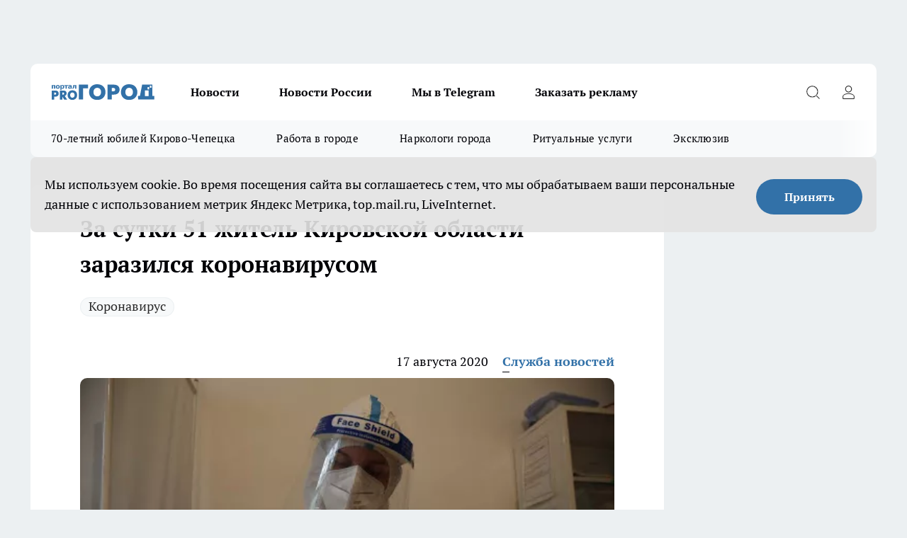

--- FILE ---
content_type: text/html; charset=utf-8
request_url: https://prochepetsk.ru/news/21693
body_size: 25506
content:
<!DOCTYPE html><html lang="ru" id="KIROV"><head><meta charSet="utf-8"/><meta property="og:url" content="https://prochepetsk.ru/news/21693"/><meta name="twitter:card" content="summary"/><title>За сутки 51 житель Кировской области заразился коронавирусом</title><meta name="keywords" content=""/><meta name="description" content="По обновленным данным на 17 августа, в Кировской области выявлен 51 зараженный коронавирусом. Об этом сообщили в минздраве региона."/><meta property="og:type" content="article"/><meta property="og:title" content="За сутки 51 житель Кировской области заразился коронавирусом"/><meta property="og:description" content="По обновленным данным на 17 августа, в Кировской области выявлен 51 зараженный коронавирусом. Об этом сообщили в минздраве региона."/><meta property="og:image" content="/userfiles/picfullsize/img-21693-15976480689497.jpg"/><meta property="og:image:width" content="800"/><meta property="og:image:height" content="400"/><meta property="og:site_name" content="Про Город Кирово-Чепецк"/><meta name="twitter:title" content="За сутки 51 житель Кировской области заразился коронавирусом"/><meta name="twitter:description" content="По обновленным данным на 17 августа, в Кировской области выявлен 51 зараженный коронавирусом. Об этом сообщили в минздраве региона."/><meta name="twitter:image:src" content="/userfiles/picfullsize/img-21693-15976480689497.jpg"/><link rel="canonical" href="https://prochepetsk.ru/news/21693"/><link rel="amphtml" href="https://prochepetsk.ru/amp/21693"/><meta name="robots" content="max-image-preview:large"/><meta name="author" content="https://prochepetsk.ru/redactors/114956"/><meta property="og:locale" content="ru_RU"/><meta name="viewport" content="width=device-width, initial-scale=1"/><script type="application/ld+json">{
                  "@context":"http://schema.org",
                  "@type": "Article",
                  "headline": "За сутки 51 житель Кировской области заразился коронавирусом ",
                  "image": "https://prochepetsk.ru/userfiles/picfullsize/img-21693-15976480689497.jpg",
                  "author": [
                    {
                      "@type":"Person",
                      "name":"Служба новостей",
                      "url": "https://prochepetsk.ru/redactors/114956"
                    }
                  ],
                  "@graph": [
                      {
                        "@type":"BreadcrumbList",
                        "itemListElement":[
                            {
                              "@type":"ListItem",
                              "position":1,
                              "item":{
                                "@id":"https://prochepetsk.ru/news",
                                "name":"Новости"
                               }
                             }
                           ]
                       },
                       {
                        "@type": "NewsArticle",
                        "@id": "https://prochepetsk.ru/news/21693",
                        "headline": "За сутки 51 житель Кировской области заразился коронавирусом ",
                        "datePublished":"2020-08-17T07:01:00.000Z",
                        "dateModified":"2020-08-17T08:08:56.000Z",
                        "text": "По обновленным данным на 17 августа, в Кировской области выявлен 51 зараженный коронавирусом. Об этом сообщили в минздраве региона.  Зараженные. У 51 человека выявлена новая коронавирусная инфекция с симптомами заболевания. Количество бессимптомных носителей не сообщается. Общее число заражения - 5 760.  В Кирово-Чепецке за прошедшие сутки выявлен 1 заболевший. Всего с начала пандемии коронавирусной инфекции COVID-19 выявлено 190 случаев заражения.  Выписанные. За сутки выписали 19 пациентов, у которых коронавирус протекал с симптомами ОРВИ и вирусной пневмонии. Всего COVID-19 уже переболели и выздоровели 4 911 человек.  В больницах продолжают проходить лечение 813 пациентов, у 495 из них COVID-19 протекает с пневмонией.  В тяжелом состоянии. В отделении реанимации и интенсивной терапии находятся 18 пациентов, 4 человека подключены к аппаратам ИВЛ. ",
                        "author": [
                             {
                               "@type":"Person",
                               "name":"Служба новостей",
                               "url": "https://prochepetsk.ru/redactors/114956"
                              }
                          ],
                        "about": [{
           "name": "Коронавирус"
         }],
                        "url": "https://prochepetsk.ru/news/21693",
                        "image": "https://prochepetsk.ru/userfiles/picfullsize/img-21693-15976480689497.jpg"
                       }
                   ]
               }
              </script><meta name="next-head-count" content="23"/><link rel="icon" href="/favicon.ico" type="image/x-icon"/><link rel="preload" href="/fonts/ptserif.woff2" type="font/woff2" as="font" crossorigin="anonymous"/><link rel="preload" href="/fonts/ptserifbold.woff2" type="font/woff2" as="font" crossorigin="anonymous"/><link rel="manifest" href="/manifest.json"/><link type="application/rss+xml" href="https://prochepetsk.ru/rss.xml" rel="alternate" title="Про Город Кирово-Чепецк | Свежие новости Кирово-Чепецка"/><link rel="preload" href="/_next/static/css/75db9e06089fa738.css" as="style"/><link rel="stylesheet" href="/_next/static/css/75db9e06089fa738.css" data-n-g=""/><link rel="preload" href="/_next/static/css/ce4f00f170815283.css" as="style"/><link rel="stylesheet" href="/_next/static/css/ce4f00f170815283.css" data-n-p=""/><link rel="preload" href="/_next/static/css/781852e0b823d7d2.css" as="style"/><link rel="stylesheet" href="/_next/static/css/781852e0b823d7d2.css" data-n-p=""/><link rel="preload" href="/_next/static/css/c71bceb08051b43d.css" as="style"/><link rel="stylesheet" href="/_next/static/css/c71bceb08051b43d.css" data-n-p=""/><noscript data-n-css=""></noscript><script defer="" nomodule="" src="/_next/static/chunks/polyfills-c67a75d1b6f99dc8.js"></script><script src="/_next/static/chunks/webpack-67ca881386f4f7e8.js" defer=""></script><script src="/_next/static/chunks/framework-1adfb61063e4f8a7.js" defer=""></script><script src="/_next/static/chunks/main-e58e7b9204b3d76e.js" defer=""></script><script src="/_next/static/chunks/pages/_app-fb0d4ac5303ff23f.js" defer=""></script><script src="/_next/static/chunks/891-900413e3e96b409d.js" defer=""></script><script src="/_next/static/chunks/9670-af82ad4aafbb69f2.js" defer=""></script><script src="/_next/static/chunks/1911-7b2cb5bfeb3ee1e0.js" defer=""></script><script src="/_next/static/chunks/8687-b678940b0ad41560.js" defer=""></script><script src="/_next/static/chunks/8418-b6bd824a15f754cf.js" defer=""></script><script src="/_next/static/chunks/2966-dbc2f2ef698b898b.js" defer=""></script><script src="/_next/static/chunks/8174-4b840a11715a1e7f.js" defer=""></script><script src="/_next/static/chunks/3917-44659cb0ff32ac0b.js" defer=""></script><script src="/_next/static/chunks/pages/%5Brubric%5D/%5Bid%5D-ba7b9e15d0093b3f.js" defer=""></script><script src="/_next/static/aKW0uUbvExqx6TUgpmDXS/_buildManifest.js" defer=""></script><script src="/_next/static/aKW0uUbvExqx6TUgpmDXS/_ssgManifest.js" defer=""></script><style id="__jsx-3810719965">.pensnewsHeader.jsx-3810719965 .header_hdrWrp__Hevb2.jsx-3810719965{background-color:#ffcc01}@media screen and (max-width:1024px){.header_hdr__G1vAy.pensnewsHeader.jsx-3810719965{border-bottom:none}}@media screen and (max-width:640px){.header_hdr__G1vAy.pensnewsHeader.jsx-3810719965{border-left:none;border-right:none}}</style><style id="__jsx-118e745f8e3bc100">.logoPg23.jsx-118e745f8e3bc100{width:110px}.logo-irkutsk.jsx-118e745f8e3bc100,.logo-irkutsk.jsx-118e745f8e3bc100 img.jsx-118e745f8e3bc100{width:180px}.pensnewsHeader.jsx-118e745f8e3bc100{width:110px}.logo-media41.jsx-118e745f8e3bc100{width:105px}@media screen and (max-width:1024px){.logoPg23.jsx-118e745f8e3bc100{width:85px}.logo-media41.jsx-118e745f8e3bc100{width:70px}.pensnewsHeader.jsx-118e745f8e3bc100{width:88px}.logo-irkutsk.jsx-118e745f8e3bc100,.logo-irkutsk.jsx-118e745f8e3bc100 img.jsx-118e745f8e3bc100{width:110px}}</style><style id="__jsx-4bc5312448bc76c0">.pensnewsHeader.jsx-4bc5312448bc76c0{background:#ffc000}.pensnewsHeader.jsx-4bc5312448bc76c0::before{background:-webkit-linear-gradient(left,rgba(255,255,255,0)0%,#ffc000 100%);background:-moz-linear-gradient(left,rgba(255,255,255,0)0%,#ffc000 100%);background:-o-linear-gradient(left,rgba(255,255,255,0)0%,#ffc000 100%);background:linear-gradient(to right,rgba(255,255,255,0)0%,#ffc000 100%)}</style></head><body><div id="body-scripts"></div><div id="__next"><div></div><div class="project-layout_projectLayout__3Pcsb"><div class="banner-top_top__xYysY"><div class="banner-top_topPushLinkIframe__2ul4q"></div></div><header class="jsx-3810719965 header_hdr__G1vAy logoNewYear"><div class="container-layout_container__1AyyB"><div class="jsx-3810719965 header_hdrWrp__Hevb2"><button type="button" aria-label="Открыть меню" class="burger_burger__5WgUk burger_burgerHide__e90uD"></button><div class="jsx-118e745f8e3bc100 logo_lg__6mUsM logoNewYear"><a class="jsx-118e745f8e3bc100" href="/"><img src="/logo.svg" alt="Логотип новостного портала Прогород" width="146" loading="lazy" class="jsx-118e745f8e3bc100"/></a></div><div class="jsx-3810719965 "><nav class=""><ul class="nav_nv__LTLnX nav_nvMain__RNgL7"><li><a class="nav_nvLk__w58Wo" href="/news">Новости</a></li><li><a class="nav_nvLk__w58Wo" href="/tags/novosti-rossii">Новости России</a></li><li><a class="nav_nvLk__w58Wo" href="https://t.me/+O6N7-vtFKgs4NmNi">Мы в Telegram</a></li><li><a class="nav_nvLk__w58Wo" target="_blank" href="https://progorod43.ru/pages/mediaprostranstvo_progorod">Заказать рекламу</a></li></ul></nav></div><div class="jsx-3810719965 header_hdrBtnRight__heBh_"><button type="button" aria-label="Открыть поиск" class="jsx-3810719965 header_hdrBtnIcon__a9Ofp header_hdrBtnIconSrch__Po402"></button><button type="button" aria-label="Войти на сайт" class="jsx-3810719965 header_hdrBtnIcon__a9Ofp header_hdrBtnIconPrfl__ZqxUM"></button></div></div></div></header><div class="jsx-4bc5312448bc76c0 sub-menu_sbm__NEMqw"><div class="container-layout_container__1AyyB"><div class="jsx-4bc5312448bc76c0 sub-menu_sbmWrp__cQf1J logoNewYear"><ul class="jsx-4bc5312448bc76c0 sub-menu_sbmLs__cPkmi"><li><a class="sub-menu_sbmLk__2sh_t" href="/[rubric]/70-let-cepecku">70-летний юбилей Кирово-Чепецка</a></li><li><a class="sub-menu_sbmLk__2sh_t" rel="noopener noreferrer nofollow" target="_blank" href="https://prochepetsk.ru/specials/25131">Работа в городе</a></li><li><a class="sub-menu_sbmLk__2sh_t" rel="noopener noreferrer nofollow" target="_blank" href="https://prochepetsk.ru/specials/23888">Наркологи города</a></li><li><a class="sub-menu_sbmLk__2sh_t" rel="noopener noreferrer nofollow" target="_blank" href="https://prochepetsk.ru/specials/23597">Ритуальные услуги</a></li><li><a class="sub-menu_sbmLk__2sh_t" href="/ekskluziv">Эксклюзив</a></li></ul></div></div></div><div class="container-layout_container__1AyyB"></div><div class="notifycation_notifycation__BeRRP notifycation_notifycationActive__0KCtX"><div class="notifycation_notifycationWrap__8lzkG"><div class="notifycation_notifycationInfoText__yBUtI"><span class="notifycation_notifycationText__mCxhK"><p>Мы используем cookie.&nbsp;Во время посещения сайта вы соглашаетесь с тем, что мы обрабатываем ваши персональные данные с использованием метрик Яндекс Метрика, top.mail.ru, LiveInternet.</p>
</span></div><button class="button_button__eJwei notifycation_notifycationBtn__49u6j" type="button">Принять</button></div></div><main><div class="container-layout_container__1AyyB"><div id="article-main"><div class="article-next is-current" data-article-id="21693"><div class="project-col2-layout_grid__blcZV"><div><div><div class="article_article__N5L0U" itemType="http://schema.org/NewsArticle" itemscope=""><meta itemProp="identifier" content="21693"/><meta itemProp="name" content="За сутки 51 житель Кировской области заразился коронавирусом"/><div class="article-body_articleBody__fiSBh" itemProp="articleBody" id="articleBody"><div class="article-layout_wrap__ppU59"><h1 itemProp="headline">За сутки 51 житель Кировской области заразился коронавирусом</h1><ul class="article-tags_articleTags__n_Im6"><li class="article-tags_articleTagsItem___8_MQ"><a href="/tags/covid19" class="article-tags_articleTagsLink__El86x">Коронавирус</a></li></ul><ul class="article-info_articleInfo__uzwts"><li class="article-info_articleInfoItem__1qSY9"><span itemProp="datePublished" content="Mon Aug 17 2020 10:01:00 GMT+0300 (Москва, стандартное время)" class="article-info_articleInfoDate__S0E0P">17 августа 2020</span></li><li class="article-info_articleInfoItem__1qSY9" itemProp="author" itemscope="" itemType="http://schema.org/Person"><meta itemProp="name" content="Служба новостей"/><a class="article-info_articleInfoAuthor__W0ZnW" itemProp="url" href="/redactors/114956">Служба новостей</a></li></ul><div class="article-body_articleBodyImgWrap__94WzF"><picture><source type="image/webp" media="(max-width: 480px)" srcSet="/userfiles/picnews/img-21693-15976480689497.jpg.webp"/><source media="(max-width: 480px)" srcSet="/userfiles/picnews/img-21693-15976480689497.jpg"/><source type="image/webp" srcSet="/userfiles/picfullsize/img-21693-15976480689497.jpg.webp"/><img class="article-body_articleBodyImg__kBVHQ" id="articleBodyImg" itemProp="image" src="/userfiles/picfullsize/img-21693-15976480689497.jpg" alt="За сутки 51 житель Кировской области заразился коронавирусом" width="840" fetchpriority="high"/></picture><span class="article-body_articleBodyImgAuthor__PgpFj">Фото mil.ru</span></div><div class="social-list-subscribe_socialListSubscribe__XrTI7 article-body_articleBodySocialListSubcribe__4Zj9a"><div class="social-list-subscribe_socialListSubscribeLinks__Nh0pM social-list-subscribe_socialListSubscribeLinksMoveTwo__noQO_"><a class="social-list-subscribe_socialListSubscribeLink__JZiqQ social-list-subscribe_socialListSubscribeLinkVk__pdBK7" href="https://vk.com/progorodk4" aria-label="Группа ВКонтакте" target="_blank" rel="nofollow noreferrer"></a><a class="social-list-subscribe_socialListSubscribeLink__JZiqQ social-list-subscribe_socialListSubscribeLinkYandexNews__8Cftq" href="https://yandex.ru/news/?favid=254104698" aria-label="Яндекс новости" target="_blank" rel="nofollow noreferrer"></a><a class="social-list-subscribe_socialListSubscribeLink__JZiqQ social-list-subscribe_socialListSubscribeLinkZen__0xRfa" href="https://dzen.ru/prochepetsk" aria-label="Канал Яндекс Дзен" target="_blank" rel="nofollow noreferrer"></a><a class="social-list-subscribe_socialListSubscribeLink__JZiqQ social-list-subscribe_socialListSubscribeLinkTg__0_4e5" href="https://t.me/prochep" aria-label="Телеграм-канал" target="_blank" rel="nofollow noreferrer"></a></div></div><div><p><strong>У 495 человек коронавирус протекает с пневмонией</strong></p>
<p>По обновленным данным на 17 августа, в Кировской области выявлен 51 зараженный коронавирусом. Об этом сообщили в минздраве региона.</p></div><div>

<p><strong>Зараженные</strong>. У 51 человека выявлена новая коронавирусная инфекция с симптомами заболевания. Количество бессимптомных носителей не сообщается. Общее число заражения - 5 760.</p></div><div>

<p>В Кирово-Чепецке за прошедшие сутки выявлен 1 заболевший. Всего с начала пандемии коронавирусной инфекции COVID-19 выявлено 190 случаев заражения.</p></div><div>

<p><strong>Выписанные</strong>. За сутки выписали 19 пациентов, у которых коронавирус протекал с симптомами ОРВИ и вирусной пневмонии. Всего COVID-19 уже переболели и выздоровели 4 911 человек.</p>

<p><strong>В больницах</strong> продолжают проходить лечение 813 пациентов, у 495 из них COVID-19 протекает с пневмонией.</p>

<p><strong>В тяжелом состоянии</strong>. В отделении реанимации и интенсивной терапии находятся 18 пациентов, 4 человека подключены к аппаратам ИВЛ.</p>
</div><div class="article-body_articleBodyGallery___kxnx"></div></div></div><p>...</p><div class="article-social_articleSocial__XxkFc"><ul class="article-social_articleSocialList__RT4N_"><li class="article-social_articleSocialItem__Tlaeb"><button aria-label="vk" class="react-share__ShareButton article-social_articleSocialIcon__bO__7 article-social_articleSocialIconVk__lCv1v" style="background-color:transparent;border:none;padding:0;font:inherit;color:inherit;cursor:pointer"> </button><span class="react-share__ShareCount article-social_articleSocialCount__Bv_02" url="https://prochepetsk.ru/news/21693">0<!-- --></span></li><li class="article-social_articleSocialItem__Tlaeb"><button aria-label="whatsapp" class="react-share__ShareButton article-social_articleSocialIcon__bO__7 article-social_articleSocialIconWs__GX1nz" style="background-color:transparent;border:none;padding:0;font:inherit;color:inherit;cursor:pointer"></button></li><li class="article-social_articleSocialItem__Tlaeb"><button aria-label="telegram" class="react-share__ShareButton" style="background-color:transparent;border:none;padding:0;font:inherit;color:inherit;cursor:pointer"><span class="article-social_articleSocialIcon__bO__7 article-social_articleSocialIconTm__21cTB"></span></button></li></ul></div><div><div class="article-related_readAlso__gSVZS"><h2 class="article-related_readAlsoTitle__xPfrC">Читайте также:</h2><ul class="article-related_readAlsoList__EWXhB"></ul></div></div></div></div></div><div class="project-col2-layout_colRight__4tTcN"><div class="rows-layout_rows__3bztI"><div class="contentRightMainBanner"></div><div class="news-column_nwsCln__D57Ck"><div class="news-column_nwsClnInner__czYW8" style="height:auto"><h2 class="news-column_nwsClnTitle__oO_5p">Популярное</h2><ul class="news-column_nwsClnContainer__o9oJT"><li class="news-column-item_newsColumnItem__T8HDp"><a class="news-column-item_newsColumnItemLink___vq2I" title="Знакомый узбек честно рассказал, как к нам относятся в Узбекистане и объяснил, почему там не уважают русских" href="/news/65628"><h3 class="news-column-item_newsColumnItemTitle__q25Nk"><span class="news-column-item_newsColumnItemTitleInner__BE2lu">Знакомый узбек честно рассказал, как к нам относятся в Узбекистане и объяснил, почему там не уважают русских</span></h3><span class="news-column-item_newsColumnItemTime__oBzoe">14 января <!-- --></span></a></li><li class="news-column-item_newsColumnItem__T8HDp"><a class="news-column-item_newsColumnItemLink___vq2I" title="Почему в США нет заборов, а в домах ставят входные стеклянные двери. У нас же строят крепости" href="/news/64093"><h3 class="news-column-item_newsColumnItemTitle__q25Nk"><span class="news-column-item_newsColumnItemTitleInner__BE2lu">Почему в США нет заборов, а в домах ставят входные стеклянные двери. У нас же строят крепости</span></h3><span class="news-column-item_newsColumnItemTime__oBzoe">27 декабря <!-- -->2025<!-- --></span></a></li><li class="news-column-item_newsColumnItem__T8HDp"><a class="news-column-item_newsColumnItemLink___vq2I" title="Сравнил расход топлива при 90, 110 и 140 км/ч - вот на какой скорости сэкономить бензин. Делюсь результатами " href="/news/63869"><h3 class="news-column-item_newsColumnItemTitle__q25Nk"><span class="news-column-item_newsColumnItemTitleInner__BE2lu">Сравнил расход топлива при 90, 110 и 140 км/ч - вот на какой скорости сэкономить бензин. Делюсь результатами </span></h3><span class="news-column-item_newsColumnItemTime__oBzoe">24 декабря <!-- -->2025<!-- --></span></a></li><li class="news-column-item_newsColumnItem__T8HDp"><a class="news-column-item_newsColumnItemLink___vq2I" title="8 предметов, которые нужно убрать из дома - портят жизнь и здоровье. Никогда их не храните" href="/news/64044"><h3 class="news-column-item_newsColumnItemTitle__q25Nk"><span class="news-column-item_newsColumnItemTitleInner__BE2lu">8 предметов, которые нужно убрать из дома - портят жизнь и здоровье. Никогда их не храните</span></h3><span class="news-column-item_newsColumnItemTime__oBzoe">26 декабря <!-- -->2025<!-- --></span></a></li><li class="news-column-item_newsColumnItem__T8HDp"><a class="news-column-item_newsColumnItemLink___vq2I" title="6 причин оставаться в одиночестве и жить без друзей: мудрые советы от психологов тем, кому 60-70 лет " href="/news/64341"><h3 class="news-column-item_newsColumnItemTitle__q25Nk"><span class="news-column-item_newsColumnItemTitleInner__BE2lu">6 причин оставаться в одиночестве и жить без друзей: мудрые советы от психологов тем, кому 60-70 лет </span></h3><span class="news-column-item_newsColumnItemTime__oBzoe">30 декабря <!-- -->2025<!-- --></span></a></li><li class="news-column-item_newsColumnItem__T8HDp"><a class="news-column-item_newsColumnItemLink___vq2I" title="Почему никому нельзя давать второй шанс: мудрые слова великих людей" href="/news/64180"><h3 class="news-column-item_newsColumnItemTitle__q25Nk"><span class="news-column-item_newsColumnItemTitleInner__BE2lu">Почему никому нельзя давать второй шанс: мудрые слова великих людей</span></h3><span class="news-column-item_newsColumnItemTime__oBzoe">29 декабря <!-- -->2025<!-- --></span></a></li><li class="news-column-item_newsColumnItem__T8HDp"><a class="news-column-item_newsColumnItemLink___vq2I" title="Почему вторую группу крови называют крестьянской - ученые поставили точку " href="/news/65350"><h3 class="news-column-item_newsColumnItemTitle__q25Nk"><span class="news-column-item_newsColumnItemTitleInner__BE2lu">Почему вторую группу крови называют крестьянской - ученые поставили точку </span></h3><span class="news-column-item_newsColumnItemTime__oBzoe">11 января <!-- --></span></a></li><li class="news-column-item_newsColumnItem__T8HDp"><a class="news-column-item_newsColumnItemLink___vq2I" title="За 2025 год кировчане заказали 23 000 очков: сеть оптик &quot;Ясно&quot; подводит итоги года" href="/news/64080?erid=2W5zFJSqrZn"><h3 class="news-column-item_newsColumnItemTitle__q25Nk"><span class="news-column-item_newsColumnItemTitleInner__BE2lu">За 2025 год кировчане заказали 23 000 очков: сеть оптик &quot;Ясно&quot; подводит итоги года</span></h3></a></li><li class="news-column-item_newsColumnItem__T8HDp"><a class="news-column-item_newsColumnItemLink___vq2I" title="Всегда заливал АИ-92 и из любопытства залил АИ-100: какой получился расход топлива" href="/news/64364"><h3 class="news-column-item_newsColumnItemTitle__q25Nk"><span class="news-column-item_newsColumnItemTitleInner__BE2lu">Всегда заливал АИ-92 и из любопытства залил АИ-100: какой получился расход топлива</span></h3><span class="news-column-item_newsColumnItemTime__oBzoe">30 декабря <!-- -->2025<!-- --></span></a></li><li class="news-column-item_newsColumnItem__T8HDp"><a class="news-column-item_newsColumnItemLink___vq2I" title=" Чем сильнее мороз, тем жарче в доме: забытая разработка советских физиков, которая экономит до 70% на отоплении" href="/news/63875"><h3 class="news-column-item_newsColumnItemTitle__q25Nk"><span class="news-column-item_newsColumnItemTitleInner__BE2lu"> Чем сильнее мороз, тем жарче в доме: забытая разработка советских физиков, которая экономит до 70% на отоплении</span></h3><span class="news-column-item_newsColumnItemTime__oBzoe">24 декабря <!-- -->2025<!-- --></span></a></li><li class="news-column-item_newsColumnItem__T8HDp"><a class="news-column-item_newsColumnItemLink___vq2I" title="Уже не важно, успел ли пешеход ступить на зебру: как теперь по-правильному уступать дорогу" href="/news/64715"><h3 class="news-column-item_newsColumnItemTitle__q25Nk"><span class="news-column-item_newsColumnItemTitleInner__BE2lu">Уже не важно, успел ли пешеход ступить на зебру: как теперь по-правильному уступать дорогу</span></h3><span class="news-column-item_newsColumnItemTime__oBzoe">4 января <!-- --></span></a></li><li class="news-column-item_newsColumnItem__T8HDp"><a class="news-column-item_newsColumnItemLink___vq2I" title="В Фикс Прайсе нашла гаджеты, которые упростят вашу жизнь: топ‑9 незаменимых помощников для дома" href="/news/63931"><h3 class="news-column-item_newsColumnItemTitle__q25Nk"><span class="news-column-item_newsColumnItemTitleInner__BE2lu">В Фикс Прайсе нашла гаджеты, которые упростят вашу жизнь: топ‑9 незаменимых помощников для дома</span></h3><span class="news-column-item_newsColumnItemTime__oBzoe">25 декабря <!-- -->2025<!-- --></span></a></li><li class="news-column-item_newsColumnItem__T8HDp"><a class="news-column-item_newsColumnItemLink___vq2I" title="В - 30°С финны заводят машины легко и без прогрева: как им это удаётся" href="/news/63627"><h3 class="news-column-item_newsColumnItemTitle__q25Nk"><span class="news-column-item_newsColumnItemTitleInner__BE2lu">В - 30°С финны заводят машины легко и без прогрева: как им это удаётся</span></h3><span class="news-column-item_newsColumnItemTime__oBzoe">22 декабря <!-- -->2025<!-- --></span></a></li><li class="news-column-item_newsColumnItem__T8HDp"><a class="news-column-item_newsColumnItemLink___vq2I" title="Смешиваю кефир, манку, муку и сахар: нежнейший пирог &quot;4 стакана&quot; с молоком - вкусный как торт" href="/news/64111"><h3 class="news-column-item_newsColumnItemTitle__q25Nk"><span class="news-column-item_newsColumnItemTitleInner__BE2lu">Смешиваю кефир, манку, муку и сахар: нежнейший пирог &quot;4 стакана&quot; с молоком - вкусный как торт</span></h3><span class="news-column-item_newsColumnItemTime__oBzoe">27 декабря <!-- -->2025<!-- --></span></a></li><li class="news-column-item_newsColumnItem__T8HDp"><a class="news-column-item_newsColumnItemLink___vq2I" title="Люди с мощной защитой ангелов-хранителей: даты рождения, которым не страшны испытания Судьбы" href="/news/64513"><h3 class="news-column-item_newsColumnItemTitle__q25Nk"><span class="news-column-item_newsColumnItemTitleInner__BE2lu">Люди с мощной защитой ангелов-хранителей: даты рождения, которым не страшны испытания Судьбы</span></h3><span class="news-column-item_newsColumnItemTime__oBzoe">1 января <!-- --></span></a></li><li class="news-column-item_newsColumnItem__T8HDp"><a class="news-column-item_newsColumnItemLink___vq2I" title="11 приборов, которые никогда нельзя подключать к удлинителю. Запомните раз и на всю жизнь" href="/news/64229"><h3 class="news-column-item_newsColumnItemTitle__q25Nk"><span class="news-column-item_newsColumnItemTitleInner__BE2lu">11 приборов, которые никогда нельзя подключать к удлинителю. Запомните раз и на всю жизнь</span></h3><span class="news-column-item_newsColumnItemTime__oBzoe">1 января <!-- --></span></a></li><li class="news-column-item_newsColumnItem__T8HDp"><a class="news-column-item_newsColumnItemLink___vq2I" title="Болезнь отсеивает друзей: 5 мудростей Леонида Филатова - он понял все в конце жизни. Запомните их раз и навсегда " href="/news/64248"><h3 class="news-column-item_newsColumnItemTitle__q25Nk"><span class="news-column-item_newsColumnItemTitleInner__BE2lu">Болезнь отсеивает друзей: 5 мудростей Леонида Филатова - он понял все в конце жизни. Запомните их раз и навсегда </span></h3><span class="news-column-item_newsColumnItemTime__oBzoe">1 января <!-- --></span></a></li><li class="news-column-item_newsColumnItem__T8HDp"><a class="news-column-item_newsColumnItemLink___vq2I" title="Нужно ли мыть яйца перед готовкой? В Роскачестве поставили точку " href="/news/64285"><h3 class="news-column-item_newsColumnItemTitle__q25Nk"><span class="news-column-item_newsColumnItemTitleInner__BE2lu">Нужно ли мыть яйца перед готовкой? В Роскачестве поставили точку </span></h3><span class="news-column-item_newsColumnItemTime__oBzoe">1 января <!-- --></span></a></li><li class="news-column-item_newsColumnItem__T8HDp"><a class="news-column-item_newsColumnItemLink___vq2I" title="Про запотевшие стекла больше и не вспомните: положите пакетик под лобовое и ездите с комфортом всю зиму" href="/news/63750"><h3 class="news-column-item_newsColumnItemTitle__q25Nk"><span class="news-column-item_newsColumnItemTitleInner__BE2lu">Про запотевшие стекла больше и не вспомните: положите пакетик под лобовое и ездите с комфортом всю зиму</span></h3><span class="news-column-item_newsColumnItemTime__oBzoe">23 декабря <!-- -->2025<!-- --></span></a></li><li class="news-column-item_newsColumnItem__T8HDp"><a class="news-column-item_newsColumnItemLink___vq2I" title="Самый уютный город для жизни в России: завораживающие пейзажи, чистые улицы и море рядом" href="/news/64089"><h3 class="news-column-item_newsColumnItemTitle__q25Nk"><span class="news-column-item_newsColumnItemTitleInner__BE2lu">Самый уютный город для жизни в России: завораживающие пейзажи, чистые улицы и море рядом</span></h3><span class="news-column-item_newsColumnItemTime__oBzoe">26 декабря <!-- -->2025<!-- --></span></a></li></ul><div class="loader_loader__hkoAF"><div class="loader_loaderEllips__KODaj"><div></div><div></div><div></div><div></div></div></div></div></div></div></div></div><div class="project-col3-layout_grid__7HWCj project-col3-layout-news"><div class="project-col3-layout_colLeft__MzrDW"><div class="news-column_nwsCln__D57Ck"><div class="news-column_nwsClnInner__czYW8" style="height:auto"><h2 class="news-column_nwsClnTitle__oO_5p">Последние новости</h2><ul class="news-column_nwsClnContainer__o9oJT"><li class="news-column-item_newsColumnItem__T8HDp"><a class="news-column-item_newsColumnItemLink___vq2I" title="Когда дети не уважают и игнорируют вас не злитесь, а сделайте эти 7 шагов: это 100% поможет, говорят психологи" href="/news/66167"><h3 class="news-column-item_newsColumnItemTitle__q25Nk"><span class="news-column-item_newsColumnItemTitleInner__BE2lu">Когда дети не уважают и игнорируют вас не злитесь, а сделайте эти 7 шагов: это 100% поможет, говорят психологи</span></h3><span class="news-column-item_newsColumnItemTime__oBzoe">08:00<!-- --></span></a></li><li class="news-column-item_newsColumnItem__T8HDp"><a class="news-column-item_newsColumnItemLink___vq2I" title="Стало известно, какая погода ждет чепчан 21 января" href="/news/66196"><h3 class="news-column-item_newsColumnItemTitle__q25Nk"><span class="news-column-item_newsColumnItemTitleInner__BE2lu">Стало известно, какая погода ждет чепчан 21 января</span></h3><span class="news-column-item_newsColumnItemTime__oBzoe">07:30<!-- --></span></a></li><li class="news-column-item_newsColumnItem__T8HDp"><a class="news-column-item_newsColumnItemLink___vq2I" title="Пока не попробовала — не верила: готовлю обалденный пирог без муки, снаружи аппетитная корочка, внутри - нежный крем" href="/news/66155"><h3 class="news-column-item_newsColumnItemTitle__q25Nk"><span class="news-column-item_newsColumnItemTitleInner__BE2lu">Пока не попробовала — не верила: готовлю обалденный пирог без муки, снаружи аппетитная корочка, внутри - нежный крем</span></h3><span class="news-column-item_newsColumnItemTime__oBzoe">07:29<!-- --></span></a></li><li class="news-column-item_newsColumnItem__T8HDp"><a class="news-column-item_newsColumnItemLink___vq2I" title="Черный список для морозилки: 10 продуктов, которые никогда нельзя там хранить - испортятся за мгновенье" href="/news/66166"><h3 class="news-column-item_newsColumnItemTitle__q25Nk"><span class="news-column-item_newsColumnItemTitleInner__BE2lu">Черный список для морозилки: 10 продуктов, которые никогда нельзя там хранить - испортятся за мгновенье</span></h3><span class="news-column-item_newsColumnItemTime__oBzoe">07:00<!-- --></span></a></li><li class="news-column-item_newsColumnItem__T8HDp"><a class="news-column-item_newsColumnItemLink___vq2I" title="Три десятка чемпионов: самые урожайные томаты, которые не подведут даже в плохое лето" href="/news/66152"><h3 class="news-column-item_newsColumnItemTitle__q25Nk"><span class="news-column-item_newsColumnItemTitleInner__BE2lu">Три десятка чемпионов: самые урожайные томаты, которые не подведут даже в плохое лето</span></h3><span class="news-column-item_newsColumnItemTime__oBzoe">07:00<!-- --></span></a></li><li class="news-column-item_newsColumnItem__T8HDp"><a class="news-column-item_newsColumnItemLink___vq2I" title="Лучшая зима за всю жизнь: Глоба указала на знак, которому все будет по силам с 23 января" href="/news/66154"><h3 class="news-column-item_newsColumnItemTitle__q25Nk"><span class="news-column-item_newsColumnItemTitleInner__BE2lu">Лучшая зима за всю жизнь: Глоба указала на знак, которому все будет по силам с 23 января</span></h3><span class="news-column-item_newsColumnItemTime__oBzoe">06:27<!-- --></span></a></li><li class="news-column-item_newsColumnItem__T8HDp"><a class="news-column-item_newsColumnItemLink___vq2I" title="Сад для занятых: выбирайте любой из 5 эффектных многолетников, которые растут сами" href="/news/66195"><h3 class="news-column-item_newsColumnItemTitle__q25Nk"><span class="news-column-item_newsColumnItemTitleInner__BE2lu">Сад для занятых: выбирайте любой из 5 эффектных многолетников, которые растут сами</span></h3><span class="news-column-item_newsColumnItemTime__oBzoe">04:30<!-- --></span></a></li><li class="news-column-item_newsColumnItem__T8HDp"><a class="news-column-item_newsColumnItemLink___vq2I" title="Что я узнал, купив дом в деревне⁠⁠: 10 заблуждений о русском селе, в которые до сих пор верят городские" href="/news/66194"><h3 class="news-column-item_newsColumnItemTitle__q25Nk"><span class="news-column-item_newsColumnItemTitleInner__BE2lu">Что я узнал, купив дом в деревне⁠⁠: 10 заблуждений о русском селе, в которые до сих пор верят городские</span></h3><span class="news-column-item_newsColumnItemTime__oBzoe">03:30<!-- --></span></a></li><li class="news-column-item_newsColumnItem__T8HDp"><a class="news-column-item_newsColumnItemLink___vq2I" title="Дешевле и вкуснее, чем в магазине: рецепт сыра «Филадельфия», который готовится сам, пока вы спите" href="/news/66193"><h3 class="news-column-item_newsColumnItemTitle__q25Nk"><span class="news-column-item_newsColumnItemTitleInner__BE2lu">Дешевле и вкуснее, чем в магазине: рецепт сыра «Филадельфия», который готовится сам, пока вы спите</span></h3><span class="news-column-item_newsColumnItemTime__oBzoe">03:00<!-- --></span></a></li><li class="news-column-item_newsColumnItem__T8HDp"><a class="news-column-item_newsColumnItemLink___vq2I" title="Просто добавьте это в ведро с водой и вымойте полы: в доме будет пахнуть свежестью несколько недель" href="/news/66192"><h3 class="news-column-item_newsColumnItemTitle__q25Nk"><span class="news-column-item_newsColumnItemTitleInner__BE2lu">Просто добавьте это в ведро с водой и вымойте полы: в доме будет пахнуть свежестью несколько недель</span></h3><span class="news-column-item_newsColumnItemTime__oBzoe">02:30<!-- --></span></a></li><li class="news-column-item_newsColumnItem__T8HDp"><a class="news-column-item_newsColumnItemLink___vq2I" title="Люди с этой группой крови чаще всего рождаются гениями - проверьте себя и близких" href="/news/66191"><h3 class="news-column-item_newsColumnItemTitle__q25Nk"><span class="news-column-item_newsColumnItemTitleInner__BE2lu">Люди с этой группой крови чаще всего рождаются гениями - проверьте себя и близких</span></h3><span class="news-column-item_newsColumnItemTime__oBzoe">01:30<!-- --></span></a></li><li class="news-column-item_newsColumnItem__T8HDp"><a class="news-column-item_newsColumnItemLink___vq2I" title="Узнает ли кошка-мать своего котёнка через год, пять, десять лет" href="/news/66190"><h3 class="news-column-item_newsColumnItemTitle__q25Nk"><span class="news-column-item_newsColumnItemTitleInner__BE2lu">Узнает ли кошка-мать своего котёнка через год, пять, десять лет</span></h3><span class="news-column-item_newsColumnItemTime__oBzoe">00:30<!-- --></span></a></li><li class="news-column-item_newsColumnItem__T8HDp"><a class="news-column-item_newsColumnItemLink___vq2I" title="Почему в старости мы оказываемся не нужны родным детям: пронзительные слова Дины Рубиной" href="/news/66189"><h3 class="news-column-item_newsColumnItemTitle__q25Nk"><span class="news-column-item_newsColumnItemTitleInner__BE2lu">Почему в старости мы оказываемся не нужны родным детям: пронзительные слова Дины Рубиной</span></h3><span class="news-column-item_newsColumnItemTime__oBzoe">00:00<!-- --></span></a></li><li class="news-column-item_newsColumnItem__T8HDp"><a class="news-column-item_newsColumnItemLink___vq2I" title="Соседи не верят своим глазам: раскидываю по снегу на грядки пачку крупы за 73 рубля - вот что происходит с почвой" href="/news/66188"><h3 class="news-column-item_newsColumnItemTitle__q25Nk"><span class="news-column-item_newsColumnItemTitleInner__BE2lu">Соседи не верят своим глазам: раскидываю по снегу на грядки пачку крупы за 73 рубля - вот что происходит с почвой</span></h3><span class="news-column-item_newsColumnItemTime__oBzoe">Вчера <!-- --></span></a></li><li class="news-column-item_newsColumnItem__T8HDp"><a class="news-column-item_newsColumnItemLink___vq2I" title="За смешные копейки отбелила все старые простыни в доме - знаю простой советский лайфхак" href="/news/66187"><h3 class="news-column-item_newsColumnItemTitle__q25Nk"><span class="news-column-item_newsColumnItemTitleInner__BE2lu">За смешные копейки отбелила все старые простыни в доме - знаю простой советский лайфхак</span></h3><span class="news-column-item_newsColumnItemTime__oBzoe">Вчера <!-- --></span></a></li><li class="news-column-item_newsColumnItem__T8HDp"><a class="news-column-item_newsColumnItemLink___vq2I" title=" Сад без лишних трат: 8 шикарных многолетников, которые легко вырастить из семян - дружно зацветут уже на следующий год" href="/news/66186"><h3 class="news-column-item_newsColumnItemTitle__q25Nk"><span class="news-column-item_newsColumnItemTitleInner__BE2lu"> Сад без лишних трат: 8 шикарных многолетников, которые легко вырастить из семян - дружно зацветут уже на следующий год</span></h3><span class="news-column-item_newsColumnItemTime__oBzoe">Вчера <!-- --></span></a></li><li class="news-column-item_newsColumnItem__T8HDp"><a class="news-column-item_newsColumnItemLink___vq2I" title="Январь станет самым важным и счастливым месяцем для этого знака: Володина рассказала, чья жизнь кардинально изменится " href="/news/66185"><h3 class="news-column-item_newsColumnItemTitle__q25Nk"><span class="news-column-item_newsColumnItemTitleInner__BE2lu">Январь станет самым важным и счастливым месяцем для этого знака: Володина рассказала, чья жизнь кардинально изменится </span></h3><span class="news-column-item_newsColumnItemTime__oBzoe">Вчера <!-- --></span></a></li><li class="news-column-item_newsColumnItem__T8HDp"><a class="news-column-item_newsColumnItemLink___vq2I" title="Под Кировом немецкая овчарка напала на мужчину" href="/news/66182"><h3 class="news-column-item_newsColumnItemTitle__q25Nk"><span class="news-column-item_newsColumnItemTitleInner__BE2lu">Под Кировом немецкая овчарка напала на мужчину</span></h3><span class="news-column-item_newsColumnItemTime__oBzoe">Вчера <!-- --></span></a></li><li class="news-column-item_newsColumnItem__T8HDp"><a class="news-column-item_newsColumnItemLink___vq2I" title="Как понять, что ваши сообщения в MAX или Телеграм читает кто-то посторонний - проверьте телефон прямо сейчас" href="/news/66163"><h3 class="news-column-item_newsColumnItemTitle__q25Nk"><span class="news-column-item_newsColumnItemTitleInner__BE2lu">Как понять, что ваши сообщения в MAX или Телеграм читает кто-то посторонний - проверьте телефон прямо сейчас</span></h3><span class="news-column-item_newsColumnItemTime__oBzoe">Вчера <!-- --></span></a></li><li class="news-column-item_newsColumnItem__T8HDp"><a class="news-column-item_newsColumnItemLink___vq2I" title="Никогда не заклеивайте камеру ноутбука изолентой - и вот почему. Загубите весь экран " href="/news/66161"><h3 class="news-column-item_newsColumnItemTitle__q25Nk"><span class="news-column-item_newsColumnItemTitleInner__BE2lu">Никогда не заклеивайте камеру ноутбука изолентой - и вот почему. Загубите весь экран </span></h3><span class="news-column-item_newsColumnItemTime__oBzoe">Вчера <!-- --></span></a></li><li class="news-column-item_newsColumnItem__T8HDp"><a class="news-column-item_newsColumnItemLink___vq2I" title="Переехали жить в деревню, только спустя год поняли, почему в деревнях больше не живут сельским хозяйством - причина всегда была на виду" href="/news/66179"><h3 class="news-column-item_newsColumnItemTitle__q25Nk"><span class="news-column-item_newsColumnItemTitleInner__BE2lu">Переехали жить в деревню, только спустя год поняли, почему в деревнях больше не живут сельским хозяйством - причина всегда была на виду</span></h3><span class="news-column-item_newsColumnItemTime__oBzoe">Вчера <!-- --></span></a></li><li class="news-column-item_newsColumnItem__T8HDp"><a class="news-column-item_newsColumnItemLink___vq2I" title="&quot;Никогда не накрывайте крышкой&quot;: шеф-повар назвал алгоритм правильного приготовления сосисок - запомните раз и навсегда " href="/news/66160"><h3 class="news-column-item_newsColumnItemTitle__q25Nk"><span class="news-column-item_newsColumnItemTitleInner__BE2lu">&quot;Никогда не накрывайте крышкой&quot;: шеф-повар назвал алгоритм правильного приготовления сосисок - запомните раз и навсегда </span></h3><span class="news-column-item_newsColumnItemTime__oBzoe">Вчера <!-- --></span></a></li><li class="news-column-item_newsColumnItem__T8HDp"><a class="news-column-item_newsColumnItemLink___vq2I" title="Секрет забора на 100 лет: как наши деды ставили столбы, которые не гниют и стоят до сих пор " href="/news/66176"><h3 class="news-column-item_newsColumnItemTitle__q25Nk"><span class="news-column-item_newsColumnItemTitleInner__BE2lu">Секрет забора на 100 лет: как наши деды ставили столбы, которые не гниют и стоят до сих пор </span></h3><span class="news-column-item_newsColumnItemTime__oBzoe">Вчера <!-- --></span></a></li><li class="news-column-item_newsColumnItem__T8HDp"><a class="news-column-item_newsColumnItemLink___vq2I" title="Не салат, а кулинарное чудо - готова есть его каждый день. 4 ингредиента, но домашних за уши не оттащишь " href="/news/66158"><h3 class="news-column-item_newsColumnItemTitle__q25Nk"><span class="news-column-item_newsColumnItemTitleInner__BE2lu">Не салат, а кулинарное чудо - готова есть его каждый день. 4 ингредиента, но домашних за уши не оттащишь </span></h3><span class="news-column-item_newsColumnItemTime__oBzoe">Вчера <!-- --></span></a></li><li class="news-column-item_newsColumnItem__T8HDp"><a class="news-column-item_newsColumnItemLink___vq2I" title="Что мудрая мать должна сделать для своего сына - запомните раз и на всю жизнь" href="/news/66156"><h3 class="news-column-item_newsColumnItemTitle__q25Nk"><span class="news-column-item_newsColumnItemTitleInner__BE2lu">Что мудрая мать должна сделать для своего сына - запомните раз и на всю жизнь</span></h3><span class="news-column-item_newsColumnItemTime__oBzoe">Вчера <!-- --></span></a></li><li class="news-column-item_newsColumnItem__T8HDp"><a class="news-column-item_newsColumnItemLink___vq2I" title="Александр Бастрыкин озаботился пропитанием жителей деревень в Кировской области" href="/news/66184"><h3 class="news-column-item_newsColumnItemTitle__q25Nk"><span class="news-column-item_newsColumnItemTitleInner__BE2lu">Александр Бастрыкин озаботился пропитанием жителей деревень в Кировской области</span></h3><span class="news-column-item_newsColumnItemTime__oBzoe">Вчера <!-- --></span></a></li><li class="news-column-item_newsColumnItem__T8HDp"><a class="news-column-item_newsColumnItemLink___vq2I" title="Насыпала в ботинки - и хожу довольная. За ночь решают надоевшую проблему " href="/news/66153"><h3 class="news-column-item_newsColumnItemTitle__q25Nk"><span class="news-column-item_newsColumnItemTitleInner__BE2lu">Насыпала в ботинки - и хожу довольная. За ночь решают надоевшую проблему </span></h3><span class="news-column-item_newsColumnItemTime__oBzoe">Вчера <!-- --></span></a></li><li class="news-column-item_newsColumnItem__T8HDp"><a class="news-column-item_newsColumnItemLink___vq2I" title="Экс-глава Орловского района нашел работу в администрации Шабалинского района" href="/news/66183"><h3 class="news-column-item_newsColumnItemTitle__q25Nk"><span class="news-column-item_newsColumnItemTitleInner__BE2lu">Экс-глава Орловского района нашел работу в администрации Шабалинского района</span></h3><span class="news-column-item_newsColumnItemTime__oBzoe">Вчера <!-- --></span></a></li><li class="news-column-item_newsColumnItem__T8HDp"><a class="news-column-item_newsColumnItemLink___vq2I" title="T2 и &quot;Солар&quot; запустили автоматический мониторинг утечек персональных данных" href="/news/66181?erid=2W5zFJqKnQ8"><h3 class="news-column-item_newsColumnItemTitle__q25Nk"><span class="news-column-item_newsColumnItemTitleInner__BE2lu">T2 и &quot;Солар&quot; запустили автоматический мониторинг утечек персональных данных</span></h3><span class="news-column-item_newsColumnItemTime__oBzoe">Вчера <!-- --></span></a></li><li class="news-column-item_newsColumnItem__T8HDp"><a class="news-column-item_newsColumnItemLink___vq2I" title="&quot;Сидим без света, воды и газа&quot;: Федяковское сельское поселение погрузилось во мрак " href="/ekskluziv/66180"><h3 class="news-column-item_newsColumnItemTitle__q25Nk"><span class="news-column-item_newsColumnItemTitleInner__BE2lu">&quot;Сидим без света, воды и газа&quot;: Федяковское сельское поселение погрузилось во мрак </span></h3><span class="news-column-item_newsColumnItemTime__oBzoe">Вчера <!-- --></span></a></li><li class="news-column-item_newsColumnItem__T8HDp"><a class="news-column-item_newsColumnItemLink___vq2I" title="Парадокс возраста: почему наши бабушки в 30 лет казались старше нас сегодняшних" href="/news/66135"><h3 class="news-column-item_newsColumnItemTitle__q25Nk"><span class="news-column-item_newsColumnItemTitleInner__BE2lu">Парадокс возраста: почему наши бабушки в 30 лет казались старше нас сегодняшних</span></h3><span class="news-column-item_newsColumnItemTime__oBzoe">Вчера <!-- --></span></a></li><li class="news-column-item_newsColumnItem__T8HDp"><a class="news-column-item_newsColumnItemLink___vq2I" title="Поливаю герань в январе этим - и весной слезы счастья утираю от бутонов. Их столько, что со счета сбилась " href="/news/66151"><h3 class="news-column-item_newsColumnItemTitle__q25Nk"><span class="news-column-item_newsColumnItemTitleInner__BE2lu">Поливаю герань в январе этим - и весной слезы счастья утираю от бутонов. Их столько, что со счета сбилась </span></h3><span class="news-column-item_newsColumnItemTime__oBzoe">Вчера <!-- --></span></a></li><li class="news-column-item_newsColumnItem__T8HDp"><a class="news-column-item_newsColumnItemLink___vq2I" title="Научил знакомый продавец пельменей - больше не варим, готовим новым способом и вкуснее еще не ели" href="/news/66150"><h3 class="news-column-item_newsColumnItemTitle__q25Nk"><span class="news-column-item_newsColumnItemTitleInner__BE2lu">Научил знакомый продавец пельменей - больше не варим, готовим новым способом и вкуснее еще не ели</span></h3><span class="news-column-item_newsColumnItemTime__oBzoe">Вчера <!-- --></span></a></li><li class="news-column-item_newsColumnItem__T8HDp"><a class="news-column-item_newsColumnItemLink___vq2I" title="Почему дети не хотят общаться с пожилыми родителями - воспитание и ценности тут ни при чем" href="/news/66149"><h3 class="news-column-item_newsColumnItemTitle__q25Nk"><span class="news-column-item_newsColumnItemTitleInner__BE2lu">Почему дети не хотят общаться с пожилыми родителями - воспитание и ценности тут ни при чем</span></h3><span class="news-column-item_newsColumnItemTime__oBzoe">Вчера <!-- --></span></a></li><li class="news-column-item_newsColumnItem__T8HDp"><a class="news-column-item_newsColumnItemLink___vq2I" title="Отчаянный кофеман устроил переполох в кирово-чепецком магазине" href="/news/66173"><h3 class="news-column-item_newsColumnItemTitle__q25Nk"><span class="news-column-item_newsColumnItemTitleInner__BE2lu">Отчаянный кофеман устроил переполох в кирово-чепецком магазине</span></h3><span class="news-column-item_newsColumnItemTime__oBzoe">Вчера <!-- --></span></a></li></ul><div class="loader_loader__hkoAF"><div class="loader_loaderEllips__KODaj"><div></div><div></div><div></div><div></div></div></div></div></div></div><div><div><div class="project-col3-layout_row__DtF_s"><div></div><div class="project-col3-layout_contentRightStretch__pxH3h"></div></div><div class="project-col3-layout_row__DtF_s"><div><div class="rows-layout_rows__3bztI"><div class="loader_loader__hkoAF"><div class="loader_loaderEllips__KODaj"><div></div><div></div><div></div><div></div></div></div><div id="banners-after-comments"></div></div></div><div class="project-col3-layout_contentRightStretch__pxH3h"><div class="rows-layout_rows__3bztI"></div></div></div></div></div></div></div></div></div></main><footer class="footer_ftr__cmYCE" id="footer"><div class="footer_ftrTop__kQgzh"><div class="container-layout_container__1AyyB"><div class="footer_ftrFlexRow__ytRrf"><ul class="footer-menu-top_ftrTopLst__ZpvAv"></ul><div><div class="footer_ftrSocialListTitle__ETxLx">Мы в социальных сетях</div><div class="social-list_socialList__i40hv footer_ftrSocialList__6jjdK"><a class="social-list_socialListLink__adxLx social-list_socialListLinkVk__cilji" href="https://vk.com/progorodk4" aria-label="Группа ВКонтакте" target="_blank" rel="noreferrer nofollow"></a><a class="social-list_socialListLink__adxLx social-list_socialListLinkOdn__KIfLM" href="http://ok.ru/progorodk4" aria-label="Группа в Одноклассниках" target="_blank" rel="noreferrer nofollow"></a><a class="social-list_socialListLink__adxLx social-list_socialListLinkTm__hU_Y6" href="https://t.me/prochep" aria-label="Телеграм-канал" target="_blank" rel="noreferrer nofollow"></a><a class="social-list_socialListLink__adxLx social-list_socialListLinkZen__kWJo_" href="https://dzen.ru/prochepetsk" aria-label="Канал Яндекс Дзен" target="_blank" rel="noreferrer nofollow"></a></div></div></div></div></div><div class="footer_ftrBtm__dFZLr"><div class="container-layout_container__1AyyB"><ul class="footer-menu-bottom_ftrBtmLst__Sv5Gw"><li class="footer-menu-bottom-item_ftrBtmLstItem__jusTz"><a href="https://prochepetsk.ru/o-nas" class="footer-menu-bottom-item_ftrBtmLstItemLnk__PfsF1" rel="noreferrer nofollow" target="_blank">О нас</a></li><li class="footer-menu-bottom-item_ftrBtmLstItem__jusTz"><a href="https://prochepetsk.ru/politika-etiki" class="footer-menu-bottom-item_ftrBtmLstItemLnk__PfsF1" rel="noreferrer nofollow" target="_blank">Политика этики</a></li><li class="footer-menu-bottom-item_ftrBtmLstItem__jusTz"><a href="https://prochepetsk.ru/yuridicheskaya-informaciya" class="footer-menu-bottom-item_ftrBtmLstItemLnk__PfsF1" rel="noreferrer nofollow" target="_blank">Юридическая информация</a></li><li class="footer-menu-bottom-item_ftrBtmLstItem__jusTz"><a href="https://prochepetsk.ru/informaciya-o-komande" class="footer-menu-bottom-item_ftrBtmLstItemLnk__PfsF1" rel="noreferrer nofollow" target="_blank">Информация о команде</a></li><li class="footer-menu-bottom-item_ftrBtmLstItem__jusTz"><a href="https://prochepetsk.ru/redakcionnaya-politika" class="footer-menu-bottom-item_ftrBtmLstItemLnk__PfsF1" rel="noreferrer nofollow" target="_blank">Редакционная политика</a></li><li class="footer-menu-bottom-item_ftrBtmLstItem__jusTz"><a href="https://drive.google.com/file/d/1hpFdvLIy9MokHa5UINmixaSO3POo_WRw/view?usp=sharing" class="footer-menu-bottom-item_ftrBtmLstItemLnk__PfsF1" rel="noreferrer" target="_blank">Технические требования типографии</a></li><li class="footer-menu-bottom-item_ftrBtmLstItem__jusTz"><a href="https://prochepetsk.ru/contacts" class="footer-menu-bottom-item_ftrBtmLstItemLnk__PfsF1" rel="noreferrer nofollow" target="_blank">Как с нами связаться</a></li><li class="footer-menu-bottom-item_ftrBtmLstItem__jusTz"><a href="/pages/article_review" class="footer-menu-bottom-item_ftrBtmLstItemLnk__PfsF1">Обзорные статьи и пресс-релизы</a></li><li class="footer-menu-bottom-item_ftrBtmLstItem__jusTz"><a href="https://prochepetsk.ru/userfiles/files/tehnicheskie-trebovaniya-k-banneram-pro-gorod-2025.pdf?_t=1743487099" class="footer-menu-bottom-item_ftrBtmLstItemLnk__PfsF1" rel="noreferrer nofollow" target="_blank">Технические требования к баннерным позициям</a></li><li class="footer-menu-bottom-item_ftrBtmLstItem__jusTz"><a href="/price" class="footer-menu-bottom-item_ftrBtmLstItemLnk__PfsF1">Разместить рекламу</a></li><li class="footer-menu-bottom-item_ftrBtmLstItem__jusTz"><a href="https://prochepetsk.ru/vyhodnye-dannye" class="footer-menu-bottom-item_ftrBtmLstItemLnk__PfsF1" rel="noreferrer nofollow" target="_blank">Выходные данные</a></li></ul><div class="footer_ftrInfo___sk0r"><div class="footer_ftrInfoWrap__DTP22"><div></div><div><p>Вся информация, размещенная на данном сайте, охраняется в соответствии с законодательством РФ об авторском праве и не подлежит использованию кем-либо в какой бы то ни было форме, в том числе воспроизведению, распространению, переработке не иначе как с письменного разрешения правообладателя.</p>

<p>Редакция портала не несет ответственности за комментарии и материалы пользователей, размещенные на сайте prochepetsk.ru и его субдоменах.</p>

<p>&quot;На информационном ресурсе применяются рекомендательные технологии (информационные технологии предоставления информации на основе сбора, систематизации и анализа сведений, относящихся к предпочтениям пользователей сети &quot;Интернет&quot;, находящихся на территории Российской Федерации)&quot;.&nbsp;<u><a href="https://prochepetsk.ru/userfiles/files/%D1%80%D0%B5%D0%BA%D0%BE%D0%BC%D0%B5%D0%BD%D0%B4_%D1%82%D0%B5%D1%85%D0%BD%D0%BE%D0%BB%D0%BE%D0%B3%D0%B8%D0%B8_%D0%A1%D0%9C%D0%982.pdf">Подробнее</a></u></p>
</div><div>Администрация портала оставляет за собой право модерировать комментарии, исходя из соображений сохранения конструктивности обсуждения тем и соблюдения законодательства РФ и РТ. На сайте не допускаются комментарии, содержащие нецензурную брань, разжигающие межнациональную рознь, возбуждающие ненависть или вражду, а равно унижение человеческого достоинства, размещение ссылок не по теме. IP-адреса пользователей, не соблюдающих эти требования, могут быть переданы по запросу в надзорные и правоохранительные органы.
<p><b style="color:red;">Внимание!</b> Совершая любые действия на сайте, вы автоматически принимаете условия «<a href="https://prochepetsk.ru/userfiles/files/%D0%9F%D0%BE%D0%BB%D0%B8%D1%82%D0%B8%D0%BA%D0%B0_%D0%9F%D0%93%20%D0%9A%D0%B8%D1%80%D0%BE%D0%B2%D0%BE-%D0%A7%D0%B5%D0%BF%D0%B5%D1%86%D0%BA.pdf?_t=1763621357" target="_blank"><u><b>Политики конфиденциальности и обработки персональных данных пользователей</b></u></a>»</p></div></div></div><span class="footer_ftrCensor__goi_D">16+</span><div class="metrics_metrics__R80eS"></div></div></div></footer></div><div id="counters"></div></div><script id="__NEXT_DATA__" type="application/json">{"props":{"initialProps":{"pageProps":{}},"initialState":{"header":{"nav":[{"id":248,"nid":1,"rate":0,"name":"Новости","link":"/news","pid":0,"stat":1,"class":"","updated_by":112897,"created_by":null,"target_blank":0},{"id":380,"nid":1,"rate":2,"name":"Новости России","link":"/tags/novosti-rossii","pid":0,"stat":1,"class":"","updated_by":114914,"created_by":114914,"target_blank":0},{"id":388,"nid":1,"rate":3,"name":"Мы в Telegram","link":"https://t.me/+O6N7-vtFKgs4NmNi","pid":0,"stat":1,"class":"","updated_by":184124,"created_by":184124,"target_blank":0},{"id":371,"nid":1,"rate":4,"name":"Заказать рекламу","link":"https://progorod43.ru/pages/mediaprostranstvo_progorod","pid":0,"stat":1,"class":"","updated_by":184124,"created_by":112897,"target_blank":1}],"subMenu":[{"id":383,"nid":8,"rate":1,"name":"70-летний юбилей Кирово-Чепецка","link":"70-let-cepecku","pid":0,"stat":1,"class":"","updated_by":118199,"created_by":114914,"target_blank":0},{"id":372,"nid":8,"rate":3,"name":"Работа в городе","link":"https://prochepetsk.ru/specials/25131","pid":0,"stat":1,"class":"","updated_by":112897,"created_by":112897,"target_blank":0},{"id":376,"nid":8,"rate":3,"name":"Наркологи города","link":"https://prochepetsk.ru/specials/23888","pid":0,"stat":1,"class":"","updated_by":114914,"created_by":112897,"target_blank":0},{"id":353,"nid":8,"rate":4,"name":"Ритуальные услуги","link":"https://prochepetsk.ru/specials/23597","pid":0,"stat":1,"class":"","updated_by":114914,"created_by":112897,"target_blank":0},{"id":391,"nid":8,"rate":5,"name":"Эксклюзив","link":"/ekskluziv","pid":0,"stat":1,"class":"","updated_by":184124,"created_by":184124,"target_blank":0}],"modalNavCities":[]},"social":{"links":[{"name":"social-rss-footer-icon","url":"http://prochepetsk.ru/rss.xml","iconName":"social-rss","iconTitle":"Канал RSS"},{"name":"social-vk-footer-icon","url":"https://vk.com/progorodk4","iconName":"social-vk","iconTitle":"Группа ВКонтакте"},{"name":"social-vk-articlecard-icon","url":"https://vk.com/progorodk4","iconName":"social-vk","iconTitle":"Группа ВКонтакте"},{"name":"social-fb-footer-icon","url":"https://www.facebook.com/progorod.kirovochepetsk","iconName":"social-fb","iconTitle":"Группа Facebook"},{"name":"social-od-footer-icon","url":"http://ok.ru/progorodk4","iconName":"social-od","iconTitle":"Группа в Одноклассниках"},{"name":"social-yt-footer-icon","url":"https://www.youtube.com/channel/UCSufMeh92SJU4PQ46glmXjA","iconName":"social-yt","iconTitle":"Канал на YouTube"},{"name":"social-tg-footer-icon","url":"https://t.me/prochep","iconName":"social-tg","iconTitle":"Телеграм-канал"},{"name":"social-tg-articlecard-icon","url":"https://t.me/prochep","iconName":"social-tg","iconTitle":"Телеграм-канал"},{"name":"social-zen-footer-icon","url":"https://dzen.ru/prochepetsk","iconName":"social-zen","iconTitle":"Канал Яндекс Дзен"},{"name":"social-zen-articlecard-icon","url":"https://dzen.ru/prochepetsk","iconName":"social-zen","iconTitle":"Канал Яндекс Дзен"},{"name":"social-yandex-news-footer-icon","url":"https://yandex.ru/news/?favid=254104698","iconName":"social-yandex-news","iconTitle":"Яндекс новости"},{"name":"social-yandex-news-articlecard-icon","url":"https://yandex.ru/news/?favid=254104698","iconName":"social-yandex-news","iconTitle":"Яндекс новости"}]},"login":{"loginStatus":null,"loginShowModal":null,"loginUserData":[],"showModaltype":"","status":null,"closeLoginAnimated":false},"footer":{"cities":[],"nav":[{"id":389,"nid":2,"rate":1,"name":"О нас","link":"https://prochepetsk.ru/o-nas","pid":0,"stat":1,"class":"","updated_by":184124,"created_by":184124,"target_blank":0},{"id":395,"nid":2,"rate":2,"name":"Политика этики","link":"https://prochepetsk.ru/politika-etiki","pid":0,"stat":1,"class":"","updated_by":184124,"created_by":184124,"target_blank":0},{"id":397,"nid":2,"rate":3,"name":"Юридическая информация","link":"https://prochepetsk.ru/yuridicheskaya-informaciya","pid":0,"stat":1,"class":"","updated_by":184124,"created_by":184124,"target_blank":0},{"id":390,"nid":2,"rate":4,"name":"Информация о команде","link":"https://prochepetsk.ru/informaciya-o-komande","pid":0,"stat":1,"class":"","updated_by":184124,"created_by":184124,"target_blank":0},{"id":396,"nid":2,"rate":5,"name":"Редакционная политика","link":"https://prochepetsk.ru/redakcionnaya-politika","pid":0,"stat":1,"class":"","updated_by":184124,"created_by":184124,"target_blank":0},{"id":354,"nid":2,"rate":6,"name":"Технические требования типографии","link":"https://drive.google.com/file/d/1hpFdvLIy9MokHa5UINmixaSO3POo_WRw/view?usp=sharing","pid":0,"stat":1,"class":"","updated_by":184124,"created_by":112897,"target_blank":0},{"id":394,"nid":2,"rate":7,"name":"Как с нами связаться","link":"https://prochepetsk.ru/contacts","pid":0,"stat":1,"class":"","updated_by":184124,"created_by":184124,"target_blank":0},{"id":360,"nid":2,"rate":8,"name":"Обзорные статьи и пресс-релизы","link":"/pages/article_review","pid":0,"stat":1,"class":"","updated_by":184124,"created_by":184061,"target_blank":0},{"id":386,"nid":2,"rate":9,"name":"Технические требования к баннерным позициям","link":"https://prochepetsk.ru/userfiles/files/tehnicheskie-trebovaniya-k-banneram-pro-gorod-2025.pdf?_t=1743487099","pid":0,"stat":1,"class":"","updated_by":184124,"created_by":184124,"target_blank":1},{"id":218,"nid":2,"rate":10,"name":"Разместить рекламу","link":"/price","pid":0,"stat":1,"class":"","updated_by":184124,"created_by":null,"target_blank":0},{"id":399,"nid":2,"rate":14,"name":"Выходные данные","link":"https://prochepetsk.ru/vyhodnye-dannye","pid":0,"stat":1,"class":"","updated_by":184124,"created_by":184124,"target_blank":1}],"info":{"settingCensor":{"id":21,"stat":"0","type":"var","name":"censor","text":"Ограничение сайта по возрасту","value":"16+"},"settingCommenttext":{"id":22,"stat":"0","type":"var","name":"commenttext","text":"Предупреждение пользователей в комментариях","value":"Администрация портала оставляет за собой право модерировать комментарии, исходя из соображений сохранения конструктивности обсуждения тем и соблюдения законодательства РФ и РТ. На сайте не допускаются комментарии, содержащие нецензурную брань, разжигающие межнациональную рознь, возбуждающие ненависть или вражду, а равно унижение человеческого достоинства, размещение ссылок не по теме. IP-адреса пользователей, не соблюдающих эти требования, могут быть переданы по запросу в надзорные и правоохранительные органы.\r\n\u003cp\u003e\u003cb style=\"color:red;\"\u003eВнимание!\u003c/b\u003e Совершая любые действия на сайте, вы автоматически принимаете условия «\u003ca href=\"https://prochepetsk.ru/userfiles/files/%D0%9F%D0%BE%D0%BB%D0%B8%D1%82%D0%B8%D0%BA%D0%B0_%D0%9F%D0%93%20%D0%9A%D0%B8%D1%80%D0%BE%D0%B2%D0%BE-%D0%A7%D0%B5%D0%BF%D0%B5%D1%86%D0%BA.pdf?_t=1763621357\" target=\"_blank\"\u003e\u003cu\u003e\u003cb\u003eПолитики конфиденциальности и обработки персональных данных пользователей\u003c/b\u003e\u003c/u\u003e\u003c/a\u003e»\u003c/p\u003e"},"settingEditors":{"id":15,"stat":"0","type":"html","name":"editors","text":"Редакция сайта","value":""},"settingCopyright":{"id":17,"stat":"0","type":"html","name":"copyright","text":"Копирайт сайта","value":"\u003cp\u003eВся информация, размещенная на данном сайте, охраняется в соответствии с законодательством РФ об авторском праве и не подлежит использованию кем-либо в какой бы то ни было форме, в том числе воспроизведению, распространению, переработке не иначе как с письменного разрешения правообладателя.\u003c/p\u003e\r\n\r\n\u003cp\u003eРедакция портала не несет ответственности за комментарии и материалы пользователей, размещенные на сайте prochepetsk.ru и его субдоменах.\u003c/p\u003e\r\n\r\n\u003cp\u003e\u0026quot;На информационном ресурсе применяются рекомендательные технологии (информационные технологии предоставления информации на основе сбора, систематизации и анализа сведений, относящихся к предпочтениям пользователей сети \u0026quot;Интернет\u0026quot;, находящихся на территории Российской Федерации)\u0026quot;.\u0026nbsp;\u003cu\u003e\u003ca href=\"https://prochepetsk.ru/userfiles/files/%D1%80%D0%B5%D0%BA%D0%BE%D0%BC%D0%B5%D0%BD%D0%B4_%D1%82%D0%B5%D1%85%D0%BD%D0%BE%D0%BB%D0%BE%D0%B3%D0%B8%D0%B8_%D0%A1%D0%9C%D0%982.pdf\"\u003eПодробнее\u003c/a\u003e\u003c/u\u003e\u003c/p\u003e\r\n"},"settingCounters":{"id":20,"stat":"0","type":"var","name":"counters","text":"Счетчики сайта","value":"\u003c!-- Yandex.Metrika counter --\u003e\r\n\u003cscript type=\"text/javascript\"\u003e\r\n   (function(m,e,t,r,i,k,a){m[i]=m[i]||function(){(m[i].a=m[i].a||[]).push(arguments)};\r\n   m[i].l=1*new Date();k=e.createElement(t),a=e.getElementsByTagName(t)[0],k.async=1,k.src=r,a.parentNode.insertBefore(k,a)})\r\n   (window, document, \"script\", \"https://mc.yandex.ru/metrika/tag.js\", \"ym\");\r\n\r\n   ym(17853958, \"init\", {\r\n        clickmap:true,\r\n        trackLinks:true,\r\n        accurateTrackBounce:true,\r\n        webvisor:true\r\n   });\r\n\u003c/script\u003e\r\n\u003cnoscript\u003e\u003cdiv\u003e\u003cimg src=\"https://mc.yandex.ru/watch/17853958\" style=\"position:absolute; left:-9999px;\" alt=\"\" /\u003e\u003c/div\u003e\u003c/noscript\u003e\r\n\u003c!-- /Yandex.Metrika counter --\u003e\r\n\r\n\r\n\u003c!-- Rating Mail.ru counter --\u003e\r\n\u003cscript type=\"text/javascript\"\u003e\r\nvar _tmr = window._tmr || (window._tmr = []);\r\n_tmr.push({id: \"2212859\", type: \"pageView\", start: (new Date()).getTime()});\r\n(function (d, w, id) {\r\n  if (d.getElementById(id)) return;\r\n  var ts = d.createElement(\"script\"); ts.type = \"text/javascript\"; ts.async = true; ts.id = id;\r\n  ts.src = \"https://top-fwz1.mail.ru/js/code.js\";\r\n  var f = function () {var s = d.getElementsByTagName(\"script\")[0]; s.parentNode.insertBefore(ts, s);};\r\n  if (w.opera == \"[object Opera]\") { d.addEventListener(\"DOMContentLoaded\", f, false); } else { f(); }\r\n})(document, window, \"topmailru-code\");\r\n\u003c/script\u003e\u003cnoscript\u003e\u003cdiv\u003e\r\n\u003cimg src=\"https://top-fwz1.mail.ru/counter?id=2212859;js=na\" style=\"border:0;position:absolute;left:-9999px;\" alt=\"Top.Mail.Ru\" /\u003e\r\n\u003c/div\u003e\u003c/noscript\u003e\r\n\u003c!-- //Rating Mail.ru counter --\u003e\r\n\r\n\r\n\u003c!--LiveInternet counter--\u003e\u003cscript\u003e\r\nnew Image().src = \"https://counter.yadro.ru/hit;progorod?r\"+\r\nescape(document.referrer)+((typeof(screen)==\"undefined\")?\"\":\r\n\";s\"+screen.width+\"*\"+screen.height+\"*\"+(screen.colorDepth?\r\nscreen.colorDepth:screen.pixelDepth))+\";u\"+escape(document.URL)+\r\n\";h\"+escape(document.title.substring(0,150))+\r\n\";\"+Math.random();\u003c/script\u003e\u003c!--/LiveInternet--\u003e\r\n\r\n"},"settingCountersInformers":{"id":290,"stat":"0","type":"text","name":"counters-informers","text":"Информеры счетчиков сайта","value":"\u003c!-- Yandex.Metrika informer --\u003e\r\n\u003ca href=\"https://metrika.yandex.ru/stat/?id=17853958\u0026amp;from=informer\" target=\"_blank\" rel=\"nofollow\"\u003e\r\n    \u003cimg src=\"https://informer.yandex.ru/informer/17853958/3_1_ECECECFF_CCCCCCFF_0_visits\"\r\n         style=\"width:88px; height:31px; border:0;\"\r\n         alt=\"Яндекс.Метрика\"\r\n         title=\"Яндекс.Метрика: данные за сегодня (просмотры, визиты и уникальные посетители)\"\r\n        /\u003e\r\n\u003c/a\u003e\r\n\u003c!-- /Yandex.Metrika informer --\u003e\r\n\r\n\u003c!-- Top.Mail.Ru logo --\u003e\r\n\u003ca href=\"https://top-fwz1.mail.ru/jump?from=2212859\"\u003e\r\n\u003cimg src=\"https://top-fwz1.mail.ru/counter?id=2212859;t=479;l=1\" height=\"31\" width=\"88\" alt=\"Top.Mail.Ru\" style=\"border:0;\" /\u003e\u003c/a\u003e\r\n\u003c!-- /Top.Mail.Ru logo --\u003e\r\n\r\n\r\n\u003c!--LiveInternet logo--\u003e \u003ca href=\"//www.liveinternet.ru/stat/prochepetsk.ru/\" target=\"_blank\"\u003e\u003cimg alt=\"\" src=\"//counter.yadro.ru/logo?14.1\" style=\"height:31px; width:88px\" title=\"LiveInternet: показано число просмотров за 24 часа, посетителей за 24 часа и за сегодня\" /\u003e\u003c/a\u003e \u003c!--/LiveInternet--\u003e\u003c/p\u003e\r\n\r\n\r\n\u003c!--LiveInternet logo--\u003e\u003ca href=\"https://www.liveinternet.ru/click;progorod\"\r\ntarget=\"_blank\"\u003e\u003cimg src=\"https://counter.yadro.ru/logo;progorod?14.6\"\r\ntitle=\"LiveInternet: показано число просмотров за 24 часа, посетителей за 24 часа и за сегодня\"\r\nalt=\"\" style=\"border:0\" width=\"88\" height=\"31\"/\u003e\u003c/a\u003e\u003c!--/LiveInternet--\u003e"}},"yandexId":"17853958","googleId":"","mailruId":""},"alert":{"alerts":[]},"generalNews":{"allNews":[],"mainNews":[],"commented":[],"daily":[],"dailyComm":[],"lastNews":[],"lastNewsComm":[],"popularNews":[],"popularNewsComm":[],"promotionNews":[],"promotionNewsComm":[],"promotionNewsDaily":[],"promotionNewsComm2":[],"promotionNewsComm3":[],"promotionNewsComm4":[],"centralNews":[],"centralComm1":[],"centralComm2":[],"centralComm3":[],"centralComm4":[],"centralComm5":[]},"seo":{"seoParameters":{},"mainSeoParameters":{"mainTitle":{"id":5,"stat":"1","type":"var","name":"main-title","text":"Заголовок главной страницы","value":"Про Город Кирово-Чепецк | Свежие новости Кирово-Чепецка"},"keywords":{"id":12,"stat":"1","type":"text","name":"keywords","text":"Ключевые слова сайта (Keywords)","value":"новости кирово-чепецка, кирово-чепецк, новости кирово-чепецк, новости кировской области, кирово-чепецк новости, город кирово-чепецк, кировская область, происшествия, прогород кирово-чепецк, Про Город, prochepetsk, новости"},"description":{"id":13,"stat":"1","type":"text","name":"description","text":"Описание сайта (Description)","value":"Про Город Кирово-Чепецк — главные и самые свежие новости Кирово-Чепецка и Кировской области. Происшествия, аварии, бизнес, политика, спорт, фоторепортажи и онлайн трансляции — всё что важно и интересно знать о жизни в нашем городе. Афиша событий и мероприятий в Кирово-Чепецке"},"cityName":{"id":229,"stat":"1","type":"var","name":"cityname","text":"Название города","value":"Кирово-Чепецк"},"siteName":{"id":291,"stat":"1","type":"var","name":"site-name","text":"Название сайта","value":"Про Город"}},"domain":"prochepetsk.ru","whiteDomainList":[{"id":9,"domain":"progorod58.ru","active":0},{"id":10,"domain":"progorod62.ru","active":0},{"id":12,"domain":"progoroduhta.ru","active":0},{"id":13,"domain":"prochepetsk.ru","active":0},{"id":14,"domain":"prodzer.ru","active":0},{"id":16,"domain":"progorodchelny.ru","active":0},{"id":17,"domain":"kmarket12.ru","active":0},{"id":18,"domain":"kmarket52.ru","active":0},{"id":19,"domain":"kmarket76.ru","active":0},{"id":20,"domain":"myclickmarket.ru","active":0},{"id":21,"domain":"kmarket43.ru","active":0},{"id":22,"domain":"kmarket58.ru","active":0},{"id":23,"domain":"kmarket11.ru","active":0},{"id":24,"domain":"kmarket21.ru","active":0},{"id":25,"domain":"gorodkirov.ru","active":0},{"id":26,"domain":"dom43.ru","active":0},{"id":28,"domain":"mariafm.ru","active":0},{"id":29,"domain":"navigator-kirov.ru","active":0},{"id":30,"domain":"stranicy.ru","active":0},{"id":31,"domain":"spravka43.ru","active":0}],"isMobile":false},"columnHeight":{"colCentralHeight":null},"comments":{"comments":[],"commentsCounts":null,"commentsPerPage":-1,"newCommentData":{},"nickname":"Аноним","mainInputDisabled":false,"commentsMode":0,"isFormAnswerSend":false},"settings":{"percentScrollTopForShowBannerFix":"3","pushBannersLimitMinutes":"5","pushBannersFullLimitMinutes":"0","pushBannerSecondAfterTime":"40","pushBannerThirdAfterTime":"60","bannerFixAfterTime":"","cookiesNotification":"\u003cp\u003eМы используем cookie.\u0026nbsp;Во время посещения сайта вы соглашаетесь с тем, что мы обрабатываем ваши персональные данные с использованием метрик Яндекс Метрика, top.mail.ru, LiveInternet.\u003c/p\u003e\r\n","disableRegistration":"1","agreementText":"\u003cp\u003eСоглашаюсь на\u0026nbsp;\u003ca href=\"https://prochepetsk.ru/userfiles/files/%D0%9F%D0%BE%D0%BB%D0%B8%D1%82%D0%B8%D0%BA%D0%B0_%D0%9F%D0%93%20%D0%9A%D0%B8%D1%80%D0%BE%D0%B2%D0%BE-%D0%A7%D0%B5%D0%BF%D0%B5%D1%86%D0%BA.pdf?_t=1740376707\" rel=\"noreferrer\" target=\"_blank\"\u003eобработку персональных данных\u003c/a\u003e\u003c/p\u003e\r\n","displayAgeCensor":0,"settingSuggestNews":"","settingHideMetric":"1","settingTitleButtonMenu":"","logoMain":"logo.svg"},"banners":{"bannersCountInPosition":{"bannerTop":5,"bannerFix":0,"bannerCentral":0,"bannerRight":0,"bannerMainRight":0,"bannerPush":0,"bannerPushFull":0,"bannerPartners":0,"bannerAmpTop":0,"bannerAmpMiddle":0,"bannerAmpBottom":0,"bannerInnerArticle":0,"bannerMediametrika":0,"bannerInServices":0,"bannerPuls":0,"bannerInnerArticleTop":0,"bannerInnerArticleAfterTags":0,"bannerInsteadRelatedArticles":0,"bannerinsteadMainImageArticles":0,"bannerPushFullSecond":0}}},"__N_SSP":true,"pageProps":{"id":"21693","fetchData":{"type":"article","content":{"id":21693,"updated_at":1597651736,"stat":1,"uid":114956,"publish_at":1597647660,"title":"За сутки 51 житель Кировской области заразился коронавирусом","lead":"У 495 человек коронавирус протекает с пневмонией","text":"\n\u003cp\u003eПо обновленным данным на 17 августа, в Кировской области выявлен 51 зараженный коронавирусом. Об этом сообщили в минздраве региона.\u003c/p\u003e\r\n\r\n\u003cp\u003e\u003cstrong\u003eЗараженные\u003c/strong\u003e. У 51 человека выявлена новая коронавирусная инфекция с симптомами заболевания. Количество бессимптомных носителей не сообщается. Общее число заражения - 5 760.\u003c/p\u003e\r\n\r\n\u003cp\u003eВ Кирово-Чепецке за прошедшие сутки выявлен 1 заболевший. Всего с начала пандемии коронавирусной инфекции COVID-19 выявлено 190 случаев заражения.\u003c/p\u003e\r\n\r\n\u003cp\u003e\u003cstrong\u003eВыписанные\u003c/strong\u003e. За сутки выписали 19 пациентов, у которых коронавирус протекал с симптомами ОРВИ и вирусной пневмонии. Всего COVID-19 уже переболели и выздоровели 4 911 человек.\u003c/p\u003e\r\n\r\n\u003cp\u003e\u003cstrong\u003eВ больницах\u003c/strong\u003e продолжают проходить лечение 813 пациентов, у 495 из них COVID-19 протекает с пневмонией.\u003c/p\u003e\r\n\r\n\u003cp\u003e\u003cstrong\u003eВ тяжелом состоянии\u003c/strong\u003e. В отделении реанимации и интенсивной терапии находятся 18 пациентов, 4 человека подключены к аппаратам ИВЛ.\u003c/p\u003e\n","nameya":"За сутки 51 житель Кировской области заразился коронавирусом","kw":"","ds":"По обновленным данным на 17 августа, в Кировской области выявлен 51 зараженный коронавирусом. Об этом сообщили в минздраве региона.","promo":0,"image":"img-21693-15976480689497.jpg","picauth":"Фото mil.ru","picauth_url":null,"cens":"0+","global_article_origin":null,"add_caption":0,"erid":null,"rubric_name":"Новости","uri":"/news/21693","redactor":"Служба новостей","tags":"covid19:Коронавирус","gallery":[],"voting":[],"relatedArticles":[],"relatedArticles_comm":[{"id":65844,"rubric":"news","publish_at":1768569600,"title":"Экономным на заметку: три способа обновить кухню без крупных затрат","empty_template":0,"uri":"/news/65844?erid=2W5zFHJ9m7e"}],"textLength":850,"image_picfullsize":"/userfiles/picfullsize/img-21693-15976480689497.jpg","image_picfullsize_webp":"/userfiles/picfullsize/img-21693-15976480689497.jpg.webp","image_picnews":"/userfiles/picnews/img-21693-15976480689497.jpg","image_picnews_webp":"/userfiles/picnews/img-21693-15976480689497.jpg.webp","image_pictv":"/userfiles/pictv/img-21693-15976480689497.jpg","image_pictv_webp":"/userfiles/pictv/img-21693-15976480689497.jpg.webp"},"pinned":[{"id":65832,"rubric":"news","updated_at":1768560181,"stat":1,"uid":184124,"publish_at":1768560120,"publish_until":null,"title":"В новогодние праздники кировчане стали чаще выбирать отдых в Азии","promo":9,"image":"image-1768560181_2717.jpg","global_article_origin":null,"isValid":1,"erid":"","rubric_name":"Новости","empty_template":0,"uri":"/news/65832","redactor":"Мария Зыкина","tags":"133:Жизнь в городе,141:Отдых,putesestvia-2:Путешествия","image_original":"/userfiles/picoriginal/image-1768560181_2717.jpg","image_picfullsize":"/userfiles/picfullsize/image-1768560181_2717.jpg","image_picfullsize_webp":"/userfiles/picfullsize/image-1768560181_2717.jpg.webp","image_picitem":"/userfiles/picitem/image-1768560181_2717.jpg","image_picitem_webp":"/userfiles/picitem/image-1768560181_2717.jpg.webp","image_picintv":"/userfiles/picintv/image-1768560181_2717.jpg","image_picintv_webp":"/userfiles/picintv/image-1768560181_2717.jpg.webp","image_picnews":"/userfiles/picnews/image-1768560181_2717.jpg","image_picnews_webp":"/userfiles/picnews/image-1768560181_2717.jpg.webp","image_picmobile":"/userfiles/picmobile/image-1768560181_2717.jpg","image_picmobile_webp":"/userfiles/picmobile/image-1768560181_2717.jpg.webp","image_pictv":"/userfiles/pictv/image-1768560181_2717.jpg","image_pictv_webp":"/userfiles/pictv/image-1768560181_2717.jpg.webp","comments_count":0},{"id":66157,"rubric":"news","updated_at":1768903821,"stat":1,"uid":184124,"publish_at":1768903800,"publish_until":null,"title":"Кировские зумеры полюбили уникальные номера телефонов","promo":9,"image":"image-1768903821_3587.jpg","global_article_origin":null,"isValid":1,"erid":"","rubric_name":"Новости","empty_template":0,"uri":"/news/66157","redactor":"Мария Зыкина","tags":"133:Жизнь в городе,svaz:Связь","image_original":"/userfiles/picoriginal/image-1768903821_3587.jpg","image_picfullsize":"/userfiles/picfullsize/image-1768903821_3587.jpg","image_picfullsize_webp":"/userfiles/picfullsize/image-1768903821_3587.jpg.webp","image_picitem":"/userfiles/picitem/image-1768903821_3587.jpg","image_picitem_webp":"/userfiles/picitem/image-1768903821_3587.jpg.webp","image_picintv":"/userfiles/picintv/image-1768903821_3587.jpg","image_picintv_webp":"/userfiles/picintv/image-1768903821_3587.jpg.webp","image_picnews":"/userfiles/picnews/image-1768903821_3587.jpg","image_picnews_webp":"/userfiles/picnews/image-1768903821_3587.jpg.webp","image_picmobile":"/userfiles/picmobile/image-1768903821_3587.jpg","image_picmobile_webp":"/userfiles/picmobile/image-1768903821_3587.jpg.webp","image_pictv":"/userfiles/pictv/image-1768903821_3587.jpg","image_pictv_webp":"/userfiles/pictv/image-1768903821_3587.jpg.webp","comments_count":0},{"id":65844,"rubric":"news","updated_at":1768801257,"stat":1,"uid":184064,"publish_at":1768569600,"publish_until":1771621140,"title":"Экономным на заметку: три способа обновить кухню без крупных затрат","promo":13,"image":"image-1768568961_6866.jpg","global_article_origin":null,"isValid":1,"erid":"2W5zFHJ9m7e","rubric_name":"Новости","empty_template":0,"uri":"/news/65844?erid=2W5zFHJ9m7e","redactor":"Юлия Сергеева","tags":"dom:Дом,lajfhak:Лайфхак","image_original":"/userfiles/picoriginal/image-1768568961_6866.jpg","image_picfullsize":"/userfiles/picfullsize/image-1768568961_6866.jpg","image_picfullsize_webp":"/userfiles/picfullsize/image-1768568961_6866.jpg.webp","image_picitem":"/userfiles/picitem/image-1768568961_6866.jpg","image_picitem_webp":"/userfiles/picitem/image-1768568961_6866.jpg.webp","image_picintv":"/userfiles/picintv/image-1768568961_6866.jpg","image_picintv_webp":"/userfiles/picintv/image-1768568961_6866.jpg.webp","image_picnews":"/userfiles/picnews/image-1768568961_6866.jpg","image_picnews_webp":"/userfiles/picnews/image-1768568961_6866.jpg.webp","image_picmobile":"/userfiles/picmobile/image-1768568961_6866.jpg","image_picmobile_webp":"/userfiles/picmobile/image-1768568961_6866.jpg.webp","image_pictv":"/userfiles/pictv/image-1768568961_6866.jpg","image_pictv_webp":"/userfiles/pictv/image-1768568961_6866.jpg.webp","comments_count":0}],"superPromotion":[],"disableComment":"1","disableCommentForAnonim":"","articleCaption":[{"id":258,"stat":"0","type":"html","name":"articles-caption","text":"Подпись статей","value":""}],"picModerateYear":"2014","isBnnerInsteadRelatedArticles":"","isSettingBannerCommArticles":0,"minCharacterArticleForShowBanner":"300","characterSpacingBannerInArticle":"400"},"isPreview":false,"isNotFound":false,"rubric":"news","popularNews":[{"id":65628,"updated_at":1768383115,"publish_at":1768392000,"title":"Знакомый узбек честно рассказал, как к нам относятся в Узбекистане и объяснил, почему там не уважают русских","promo":0,"global_article_origin":null,"erid":"","empty_template":0,"uri":"/news/65628","comments_count":0},{"id":64093,"updated_at":1766770888,"publish_at":1766815200,"title":"Почему в США нет заборов, а в домах ставят входные стеклянные двери. У нас же строят крепости","promo":0,"global_article_origin":null,"erid":"","empty_template":0,"uri":"/news/64093","comments_count":0},{"id":63869,"updated_at":1766573398,"publish_at":1766589600,"title":"Сравнил расход топлива при 90, 110 и 140 км/ч - вот на какой скорости сэкономить бензин. Делюсь результатами ","promo":0,"global_article_origin":null,"erid":"","empty_template":0,"uri":"/news/63869","comments_count":0},{"id":64044,"updated_at":1766740261,"publish_at":1766760000,"title":"8 предметов, которые нужно убрать из дома - портят жизнь и здоровье. Никогда их не храните","promo":0,"global_article_origin":null,"erid":"","empty_template":0,"uri":"/news/64044","comments_count":0},{"id":64341,"updated_at":1767004778,"publish_at":1767081600,"title":"6 причин оставаться в одиночестве и жить без друзей: мудрые советы от психологов тем, кому 60-70 лет ","promo":0,"global_article_origin":null,"erid":"","empty_template":0,"uri":"/news/64341","comments_count":0},{"id":64180,"updated_at":1766866269,"publish_at":1766984400,"title":"Почему никому нельзя давать второй шанс: мудрые слова великих людей","promo":0,"global_article_origin":null,"erid":"","empty_template":0,"uri":"/news/64180","comments_count":0},{"id":65350,"updated_at":1768118457,"publish_at":1768121400,"title":"Почему вторую группу крови называют крестьянской - ученые поставили точку ","promo":0,"global_article_origin":null,"erid":"","empty_template":0,"uri":"/news/65350","comments_count":0},{"id":64080,"updated_at":1767077806,"publish_at":1767254400,"title":"За 2025 год кировчане заказали 23 000 очков: сеть оптик \"Ясно\" подводит итоги года","promo":13,"global_article_origin":null,"erid":"2W5zFJSqrZn","empty_template":0,"uri":"/news/64080?erid=2W5zFJSqrZn","comments_count":0},{"id":64364,"updated_at":1767014590,"publish_at":1767078000,"title":"Всегда заливал АИ-92 и из любопытства залил АИ-100: какой получился расход топлива","promo":0,"global_article_origin":null,"erid":"","empty_template":0,"uri":"/news/64364","comments_count":0},{"id":63875,"updated_at":1766574481,"publish_at":1766594400,"title":" Чем сильнее мороз, тем жарче в доме: забытая разработка советских физиков, которая экономит до 70% на отоплении","promo":0,"global_article_origin":null,"erid":"","empty_template":0,"uri":"/news/63875","comments_count":0},{"id":64715,"updated_at":1767451460,"publish_at":1767508200,"title":"Уже не важно, успел ли пешеход ступить на зебру: как теперь по-правильному уступать дорогу","promo":0,"global_article_origin":null,"erid":"","empty_template":0,"uri":"/news/64715","comments_count":0},{"id":63931,"updated_at":1766644138,"publish_at":1766653200,"title":"В Фикс Прайсе нашла гаджеты, которые упростят вашу жизнь: топ‑9 незаменимых помощников для дома","promo":0,"global_article_origin":null,"erid":"","empty_template":0,"uri":"/news/63931","comments_count":0},{"id":63627,"updated_at":1766377031,"publish_at":1766386800,"title":"В - 30°С финны заводят машины легко и без прогрева: как им это удаётся","promo":0,"global_article_origin":null,"erid":"","empty_template":0,"uri":"/news/63627","comments_count":0},{"id":64111,"updated_at":1766776500,"publish_at":1766793600,"title":"Смешиваю кефир, манку, муку и сахар: нежнейший пирог \"4 стакана\" с молоком - вкусный как торт","promo":0,"global_article_origin":null,"erid":"","empty_template":0,"uri":"/news/64111","comments_count":0},{"id":64513,"updated_at":1767175000,"publish_at":1767220200,"title":"Люди с мощной защитой ангелов-хранителей: даты рождения, которым не страшны испытания Судьбы","promo":0,"global_article_origin":null,"erid":"","empty_template":0,"uri":"/news/64513","comments_count":0},{"id":64229,"updated_at":1766910187,"publish_at":1767266400,"title":"11 приборов, которые никогда нельзя подключать к удлинителю. Запомните раз и на всю жизнь","promo":0,"global_article_origin":null,"erid":"","empty_template":0,"uri":"/news/64229","comments_count":0},{"id":64248,"updated_at":1766917776,"publish_at":1767280800,"title":"Болезнь отсеивает друзей: 5 мудростей Леонида Филатова - он понял все в конце жизни. Запомните их раз и навсегда ","promo":0,"global_article_origin":null,"erid":"","empty_template":0,"uri":"/news/64248","comments_count":0},{"id":64285,"updated_at":1766984658,"publish_at":1767286200,"title":"Нужно ли мыть яйца перед готовкой? В Роскачестве поставили точку ","promo":0,"global_article_origin":null,"erid":"","empty_template":0,"uri":"/news/64285","comments_count":0},{"id":63750,"updated_at":1766485194,"publish_at":1766509200,"title":"Про запотевшие стекла больше и не вспомните: положите пакетик под лобовое и ездите с комфортом всю зиму","promo":0,"global_article_origin":null,"erid":"","empty_template":0,"uri":"/news/63750","comments_count":0},{"id":64089,"updated_at":1766762943,"publish_at":1766768400,"title":"Самый уютный город для жизни в России: завораживающие пейзажи, чистые улицы и море рядом","promo":0,"global_article_origin":null,"erid":"","empty_template":0,"uri":"/news/64089","comments_count":0}],"lastNews":[{"id":66167,"updated_at":1768917186,"publish_at":1768971600,"title":"Когда дети не уважают и игнорируют вас не злитесь, а сделайте эти 7 шагов: это 100% поможет, говорят психологи","promo":0,"global_article_origin":null,"erid":"","empty_template":0,"uri":"/news/66167","comments_count":0},{"id":66196,"updated_at":1768969830,"publish_at":1768969830,"title":"Стало известно, какая погода ждет чепчан 21 января","promo":0,"global_article_origin":null,"erid":"","empty_template":0,"uri":"/news/66196","comments_count":0},{"id":66155,"updated_at":1768903273,"publish_at":1768969740,"title":"Пока не попробовала — не верила: готовлю обалденный пирог без муки, снаружи аппетитная корочка, внутри - нежный крем","promo":0,"global_article_origin":null,"erid":"","empty_template":0,"uri":"/news/66155","comments_count":0},{"id":66166,"updated_at":1768917084,"publish_at":1768968000,"title":"Черный список для морозилки: 10 продуктов, которые никогда нельзя там хранить - испортятся за мгновенье","promo":0,"global_article_origin":null,"erid":"","empty_template":0,"uri":"/news/66166","comments_count":0},{"id":66152,"updated_at":1768902943,"publish_at":1768968000,"title":"Три десятка чемпионов: самые урожайные томаты, которые не подведут даже в плохое лето","promo":0,"global_article_origin":null,"erid":"","empty_template":0,"uri":"/news/66152","comments_count":0},{"id":66154,"updated_at":1768902894,"publish_at":1768966020,"title":"Лучшая зима за всю жизнь: Глоба указала на знак, которому все будет по силам с 23 января","promo":0,"global_article_origin":null,"erid":"","empty_template":0,"uri":"/news/66154","comments_count":0},{"id":66195,"updated_at":1768932226,"publish_at":1768959000,"title":"Сад для занятых: выбирайте любой из 5 эффектных многолетников, которые растут сами","promo":0,"global_article_origin":null,"erid":"","empty_template":0,"uri":"/news/66195","comments_count":0},{"id":66194,"updated_at":1768931801,"publish_at":1768955400,"title":"Что я узнал, купив дом в деревне⁠⁠: 10 заблуждений о русском селе, в которые до сих пор верят городские","promo":0,"global_article_origin":null,"erid":"","empty_template":0,"uri":"/news/66194","comments_count":0},{"id":66193,"updated_at":1768931298,"publish_at":1768953600,"title":"Дешевле и вкуснее, чем в магазине: рецепт сыра «Филадельфия», который готовится сам, пока вы спите","promo":0,"global_article_origin":null,"erid":"","empty_template":0,"uri":"/news/66193","comments_count":0},{"id":66192,"updated_at":1768930986,"publish_at":1768951800,"title":"Просто добавьте это в ведро с водой и вымойте полы: в доме будет пахнуть свежестью несколько недель","promo":0,"global_article_origin":null,"erid":"","empty_template":0,"uri":"/news/66192","comments_count":0},{"id":66191,"updated_at":1768930588,"publish_at":1768948200,"title":"Люди с этой группой крови чаще всего рождаются гениями - проверьте себя и близких","promo":0,"global_article_origin":null,"erid":"","empty_template":0,"uri":"/news/66191","comments_count":0},{"id":66190,"updated_at":1768930080,"publish_at":1768944600,"title":"Узнает ли кошка-мать своего котёнка через год, пять, десять лет","promo":0,"global_article_origin":null,"erid":"","empty_template":0,"uri":"/news/66190","comments_count":0},{"id":66189,"updated_at":1768929754,"publish_at":1768942800,"title":"Почему в старости мы оказываемся не нужны родным детям: пронзительные слова Дины Рубиной","promo":0,"global_article_origin":null,"erid":"","empty_template":0,"uri":"/news/66189","comments_count":0},{"id":66188,"updated_at":1768929367,"publish_at":1768941000,"title":"Соседи не верят своим глазам: раскидываю по снегу на грядки пачку крупы за 73 рубля - вот что происходит с почвой","promo":0,"global_article_origin":null,"erid":"","empty_template":0,"uri":"/news/66188","comments_count":0},{"id":66187,"updated_at":1768928830,"publish_at":1768939200,"title":"За смешные копейки отбелила все старые простыни в доме - знаю простой советский лайфхак","promo":0,"global_article_origin":null,"erid":"","empty_template":0,"uri":"/news/66187","comments_count":0},{"id":66186,"updated_at":1768928355,"publish_at":1768937400,"title":" Сад без лишних трат: 8 шикарных многолетников, которые легко вырастить из семян - дружно зацветут уже на следующий год","promo":0,"global_article_origin":null,"erid":"","empty_template":0,"uri":"/news/66186","comments_count":0},{"id":66185,"updated_at":1768921662,"publish_at":1768932000,"title":"Январь станет самым важным и счастливым месяцем для этого знака: Володина рассказала, чья жизнь кардинально изменится ","promo":0,"global_article_origin":null,"erid":"","empty_template":0,"uri":"/news/66185","comments_count":0},{"id":66182,"updated_at":1768931225,"publish_at":1768930800,"title":"Под Кировом немецкая овчарка напала на мужчину","promo":0,"global_article_origin":null,"erid":"","empty_template":0,"uri":"/news/66182","comments_count":0},{"id":66163,"updated_at":1768905790,"publish_at":1768930800,"title":"Как понять, что ваши сообщения в MAX или Телеграм читает кто-то посторонний - проверьте телефон прямо сейчас","promo":0,"global_article_origin":null,"erid":"","empty_template":0,"uri":"/news/66163","comments_count":0},{"id":66161,"updated_at":1768904797,"publish_at":1768929600,"title":"Никогда не заклеивайте камеру ноутбука изолентой - и вот почему. Загубите весь экран ","promo":0,"global_article_origin":null,"erid":"","empty_template":0,"uri":"/news/66161","comments_count":0},{"id":66179,"updated_at":1768917982,"publish_at":1768928400,"title":"Переехали жить в деревню, только спустя год поняли, почему в деревнях больше не живут сельским хозяйством - причина всегда была на виду","promo":0,"global_article_origin":null,"erid":"","empty_template":0,"uri":"/news/66179","comments_count":0},{"id":66160,"updated_at":1768904461,"publish_at":1768927800,"title":"\"Никогда не накрывайте крышкой\": шеф-повар назвал алгоритм правильного приготовления сосисок - запомните раз и навсегда ","promo":0,"global_article_origin":null,"erid":"","empty_template":0,"uri":"/news/66160","comments_count":0},{"id":66176,"updated_at":1768916723,"publish_at":1768927200,"title":"Секрет забора на 100 лет: как наши деды ставили столбы, которые не гниют и стоят до сих пор ","promo":0,"global_article_origin":null,"erid":"","empty_template":0,"uri":"/news/66176","comments_count":0},{"id":66158,"updated_at":1768903955,"publish_at":1768927200,"title":"Не салат, а кулинарное чудо - готова есть его каждый день. 4 ингредиента, но домашних за уши не оттащишь ","promo":0,"global_article_origin":null,"erid":"","empty_template":0,"uri":"/news/66158","comments_count":0},{"id":66156,"updated_at":1768903399,"publish_at":1768926000,"title":"Что мудрая мать должна сделать для своего сына - запомните раз и на всю жизнь","promo":0,"global_article_origin":null,"erid":"","empty_template":0,"uri":"/news/66156","comments_count":0},{"id":66184,"updated_at":1768921384,"publish_at":1768920900,"title":"Александр Бастрыкин озаботился пропитанием жителей деревень в Кировской области","promo":0,"global_article_origin":null,"erid":"","empty_template":0,"uri":"/news/66184","comments_count":0},{"id":66153,"updated_at":1768902819,"publish_at":1768920600,"title":"Насыпала в ботинки - и хожу довольная. За ночь решают надоевшую проблему ","promo":0,"global_article_origin":null,"erid":"","empty_template":0,"uri":"/news/66153","comments_count":0},{"id":66183,"updated_at":1768919805,"publish_at":1768919100,"title":"Экс-глава Орловского района нашел работу в администрации Шабалинского района","promo":0,"global_article_origin":null,"erid":"","empty_template":0,"uri":"/news/66183","comments_count":0},{"id":66181,"updated_at":1768918800,"publish_at":1768918800,"title":"T2 и \"Солар\" запустили автоматический мониторинг утечек персональных данных","promo":3,"global_article_origin":null,"erid":"2W5zFJqKnQ8","empty_template":0,"uri":"/news/66181?erid=2W5zFJqKnQ8","comments_count":0},{"id":66180,"updated_at":1768918774,"publish_at":1768918800,"title":"\"Сидим без света, воды и газа\": Федяковское сельское поселение погрузилось во мрак ","promo":0,"global_article_origin":null,"erid":"","empty_template":0,"uri":"/ekskluziv/66180","comments_count":0},{"id":66135,"updated_at":1768898300,"publish_at":1768918500,"title":"Парадокс возраста: почему наши бабушки в 30 лет казались старше нас сегодняшних","promo":0,"global_article_origin":null,"erid":"","empty_template":0,"uri":"/news/66135","comments_count":0},{"id":66151,"updated_at":1768902336,"publish_at":1768918200,"title":"Поливаю герань в январе этим - и весной слезы счастья утираю от бутонов. Их столько, что со счета сбилась ","promo":0,"global_article_origin":null,"erid":"","empty_template":0,"uri":"/news/66151","comments_count":0},{"id":66150,"updated_at":1768901490,"publish_at":1768917600,"title":"Научил знакомый продавец пельменей - больше не варим, готовим новым способом и вкуснее еще не ели","promo":0,"global_article_origin":null,"erid":"","empty_template":0,"uri":"/news/66150","comments_count":0},{"id":66149,"updated_at":1768900525,"publish_at":1768917000,"title":"Почему дети не хотят общаться с пожилыми родителями - воспитание и ценности тут ни при чем","promo":0,"global_article_origin":null,"erid":"","empty_template":0,"uri":"/news/66149","comments_count":0},{"id":66173,"updated_at":1768916391,"publish_at":1768915500,"title":"Отчаянный кофеман устроил переполох в кирово-чепецком магазине","promo":0,"global_article_origin":null,"erid":"","empty_template":0,"uri":"/news/66173","comments_count":0}]}},"page":"/[rubric]/[id]","query":{"rubric":"news","id":"21693"},"buildId":"aKW0uUbvExqx6TUgpmDXS","isFallback":false,"gssp":true,"appGip":true,"scriptLoader":[{"strategy":"lazyOnload","dangerouslySetInnerHTML":{"__html":"window.yaContextCb=window.yaContextCb||[]"}},{"strategy":"lazyOnload","src":"https://yandex.ru/ads/system/context.js","async":true}]}</script></body></html>